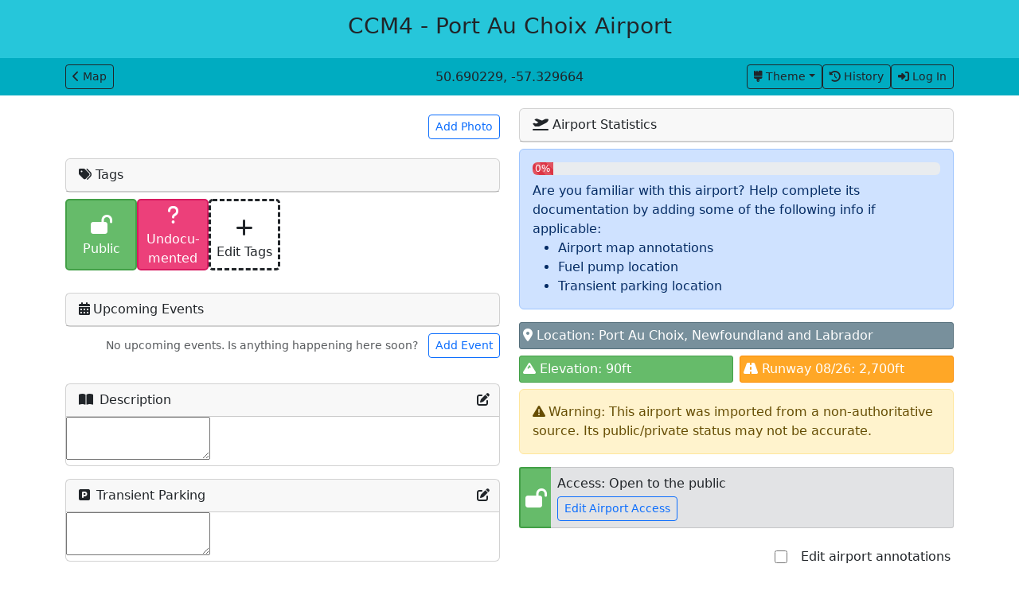

--- FILE ---
content_type: text/html; charset=utf-8
request_url: https://pirep.io/airports/CCM4
body_size: 58613
content:
<!DOCTYPE html>

<html>
  <head>
    <title>CCM4 - Port Au Choix Airport | Pirep</title>

<meta name="csrf-param" content="authenticity_token" />
<meta name="csrf-token" content="tFW5d9CS2pKFAndQekLhpz9u4yh0kTUjcLE-v7UBakl9-7Miwld78xj9IYeC6IpaxWIV_dyftuErTHqIkr6z_w" />
<meta name="csp-nonce" content="wKwAJGqpsRHudFzwco+TF73bAXtPwnW8x8lWD9P9lU0=" />
<link rel="icon" type="image/x-icon" href="https://cdn.pirep.io/assets/favicon-b5887edf7cc5716fe59d9b6a2b7519e0a20b44e603be88f336c5601ec6506b31.png">

<meta name="title" content="CCM4 - Port Au Choix Airport Airport">
<meta name="description" content="Port Au Choix Airport is a public airport located in Port Au Choix, Newfoundland and Labrador. Help us collect information on it at Pirep!">
<meta name="robots" content="index, follow">
<meta name="language" content="English">
<meta name="viewport" content="width=device-width, initial-scale=1, minimum-scale=1, maximum-scale=1">
<meta http-equiv="Content-Type" content="text/html; charset=utf-8">

  <meta property="og:description" content="Port Au Choix Airport is a public airport located in Port Au Choix, Newfoundland and Labrador. Help us collect information on it at Pirep!">
  <meta property="og:image" content="https://cdn.pirep.io/assets/logo_small-cbbd4057ba4367da4aa47e969f3b167e31e4b8040561037b3cbb6e6896ece655.png">
  <meta property="og:title" content="CCM4 - Port Au Choix Airport (Pirep)">
  <meta property="og:type" content="website">
  <meta property="og:url" content="https://pirep.io/airports/590845d4-a099-4dab-8b7e-bcb669fa8bf6">

<link rel="stylesheet" href="https://cdn.pirep.io/assets/application-9e1ee87f6a3150c04affda5d221eb39fefd786dfa03b6f35fd3b69ec5ad5bdad.css" media="all" />
<script nonce="wKwAJGqpsRHudFzwco+TF73bAXtPwnW8x8lWD9P9lU0=">
//<![CDATA[

  (function(window, document, dataLayerName, id) {
    window[dataLayerName] = window[dataLayerName] || [], window[dataLayerName].push({
      start: (new Date).getTime(),
      event: "stg.start"
    });

    var scripts = document.getElementsByTagName('script')[0];
    var tags = document.createElement('script');

    function stgCreateCookie(a, b, c) {
      var d = "";

      if(c) {
        var e = new Date;
        e.setTime(e.getTime() + 24 * c * 60 * 60 * 1e3), d = "; expires=" + e.toUTCString();
        f = "; SameSite=Strict"
      }

      document.cookie = a + "=" + b + d + f + "; path=/"
    }

    var isStgDebug = (window.location.href.match("stg_debug") || document.cookie.match("stg_debug")) && !window.location.href.match("stg_disable_debug");
    stgCreateCookie("stg_debug", isStgDebug ? 1 : "", isStgDebug ? 14 : -1);

    var qP = [];
    dataLayerName !== "dataLayer" && qP.push("data_layer_name=" + dataLayerName), isStgDebug && qP.push("stg_debug");

    var qPString = qP.length > 0 ? ("?" + qP.join("&")) : "";
    tags.async = !0, tags.src = "https://pirep.containers.piwik.pro/" + id + ".js" + qPString, scripts.parentNode.insertBefore(tags, scripts);

    ! function(a, n, i) {
        a[n] = a[n] || {};
        for (var c = 0; c < i.length; c++) ! function(i) {
          a[n][i] = a[n][i] || {}, a[n][i].api = a[n][i].api || function() {
          var a = [].slice.call(arguments, 0);
          "string" == typeof a[0] && window[dataLayerName].push({
            event: n + "." + i + ":" + a[0],
            parameters: [].slice.call(arguments, 1)
          })
        }
      }(i[c])
    }(window, "ppms", ["tm", "cm"]);
  })(window, document, 'dataLayer', 'cec3fd58-603c-49b8-a3d6-d1197d74660f');

//]]>
</script>

  <script src="https://cdn.pirep.io/assets/sentry.min-9e87cb1a3f7e161a388a0fdac63bd266ace13c4ea9ec68a00c8fbef0a041adf9.js"></script>

  <script nonce="wKwAJGqpsRHudFzwco+TF73bAXtPwnW8x8lWD9P9lU0=">
//<![CDATA[

    Sentry.init({
      dsn: 'https://68cb7cdded6a495181bf0dc6069e0fad@o4504099859202048.ingest.sentry.io/4504099895640064',

      // Filter out the annoying "fetch is aborted" errors Safari throws when moving around the map
      ignoreErrors: ['AbortError: Fetch is aborted'],
    });


//]]>
</script>

<script src="https://challenges.cloudflare.com/turnstile/v0/api.js" async defer></script>
<script type="importmap" data-turbo-track="reload" nonce="wKwAJGqpsRHudFzwco+TF73bAXtPwnW8x8lWD9P9lU0=">{
  "imports": {
    "application": "https://cdn.pirep.io/assets/application-41130f47f0f00ce479c991602b8abf6120bd91ad4bc3f0745b18f6e7cb4406bc.js",
    "@rails/ujs": "https://cdn.pirep.io/assets/@rails--ujs-1233ff7f31f07cfb0bbf038d72a5aebf75f3660ca175ed93bcea914d42c2ad62.js",
    "mapbox-gl": "https://cdn.pirep.io/assets/mapbox-gl-c3de72b7167ea17003b507269469c0d5110c67eae306fc992dc892346507d396.js",
    "easymde": "https://cdn.pirep.io/assets/easymde.min-d2100f7f4102d25b33c012e82fa94fd3ffbaf11b947b90c51a69537be48688e4.js",
    "airports/airports": "https://cdn.pirep.io/assets/airports/airports-fa96ca1e1dfcb257e10c5ed938b75f8f4b6fd6e7cf4b54b4298e5a35a45d1d6b.js",
    "airports/annotations": "https://cdn.pirep.io/assets/airports/annotations-074cb6c204fc70082cb53efb73a2ce60e3731b3d3e1f02a77c13dad51aee456d.js",
    "airports/events": "https://cdn.pirep.io/assets/airports/events-179c3cca575f073a254cc5eb72fc551686d23b2d43b658c3da83790d58284a2a.js",
    "airports/landing_rights": "https://cdn.pirep.io/assets/airports/landing_rights-e6848fdda85b456822a0f6b26b3e3d8bbf1dc4d62ec951b46a7a173d9ec856f7.js",
    "airports/search": "https://cdn.pirep.io/assets/airports/search-a403d7020dbd90e5a67f526314136a0c27fde0f48e458368b86b1ee4fdc2dc38.js",
    "manage/users_edit": "https://cdn.pirep.io/assets/manage/users_edit-836229bd07a3dcb3b4c94b7c67158c18f56e2d14f33f234a09ff5dc1555d9232.js",
    "map/action_buttons": "https://cdn.pirep.io/assets/map/action_buttons-88e7d65ba6fd53119ab286d3f1b44b48e075f407acd637fe66b646fb94d164b8.js",
    "map/drawer": "https://cdn.pirep.io/assets/map/drawer-baa86ea971e40a88c9615d91c63d29b06b1560eebda37f674a170a7b477b6d46.js",
    "map/drawer_about": "https://cdn.pirep.io/assets/map/drawer_about-23150782ce44943fe7bb57455f5f767ac6f5823d6eca03ad6bcd039b86ba426e.js",
    "map/drawer_login": "https://cdn.pirep.io/assets/map/drawer_login-bb37de1131a8876eee63e92bb4d0222fe5b0825b5d81c497732b3a31616ace9e.js",
    "map/drawer_new_airport": "https://cdn.pirep.io/assets/map/drawer_new_airport-21d8e2f5a8beee26b5fe66a75a058b06cdbdc9382ef6d2ad5008e566cbd8da6c.js",
    "map/drawer_origin": "https://cdn.pirep.io/assets/map/drawer_origin-cb5428451067264aae40d963130dcab57c4e03aa66a242cfb10327cd2b390861.js",
    "map/drawer_show_airport": "https://cdn.pirep.io/assets/map/drawer_show_airport-156dece3d9c71b61f2e352436f056f6c9970896cd7ce3fe51137729ac412b636.js",
    "map/filters": "https://cdn.pirep.io/assets/map/filters-706a5cb823499f0ec45610443c21bf4072227fc35e14f1f78e5836374632f4f6.js",
    "map/flashes": "https://cdn.pirep.io/assets/map/flashes-91b80ecab9f9649dd8ba1c4e4173412f1e0dcca681531fc656eb422fc4a05d34.js",
    "map/header": "https://cdn.pirep.io/assets/map/header-f5a86b78e3eb34d7e8c83be8c20937bcf44f6dfa3cb66a73a40cf2ab5b190027.js",
    "map/map": "https://cdn.pirep.io/assets/map/map-8fe24c5134ab0b0a62cd5529972c9c217df80896e62c28bca3e4228611ecef9e.js",
    "map/origin_info": "https://cdn.pirep.io/assets/map/origin_info-fb139456c113b9889bec2676e7783e6a3a9e3372434b43f6b992a5ab98a19389.js",
    "map/search": "https://cdn.pirep.io/assets/map/search-6f728560e50cc605da36cf97131b508741b15c121cdfed51a4841f5e89c260c6.js",
    "map/url_search_params": "https://cdn.pirep.io/assets/map/url_search_params-2a3f5a1aff827866a426406083026b8bc47c0de8444b652bc8c1b7979c6c6872.js",
    "map/utils": "https://cdn.pirep.io/assets/map/utils-c939dae7cd56ff17818f4a93930a3a962ea028baed5967af95dcb71159c17b53.js",
    "shared/annotation_factory": "https://cdn.pirep.io/assets/shared/annotation_factory-14bd4ce5a097ece562bb4cc2b6b0c497c6c65cd9ab21d40bf767f0c77fc02d63.js",
    "shared/collapsible": "https://cdn.pirep.io/assets/shared/collapsible-0ea6693e1e93e697f4f1697f53997383337a00bfa3d0b9cb6a6f340cf564956a.js",
    "shared/color_scheme": "https://cdn.pirep.io/assets/shared/color_scheme-fd2f236e2678d8b087cbf3b1292dd47d2ea2a63df24b60e45bea47ed702ef9fc.js",
    "shared/map_utils": "https://cdn.pirep.io/assets/shared/map_utils-676e1c7896831335b6477b0aaacc39519a162a7d3b787982d56658da8c6b8023.js",
    "shared/modal": "https://cdn.pirep.io/assets/shared/modal-31097e54b433d25f9ef20196a4dd3ceee2ee58c0ca1a7c1b20c30539bb8f41e1.js",
    "shared/origin_info": "https://cdn.pirep.io/assets/shared/origin_info-a8e3b3138126191c2b2451eb953819c2be1cf2a70733ce25dc2a875b9b326dab.js",
    "shared/photo_gallery": "https://cdn.pirep.io/assets/shared/photo_gallery-cfa985e34cd37c24cad930935f5de219616eab068b49b325fcd96806caf9a12d.js",
    "shared/textarea_editors": "https://cdn.pirep.io/assets/shared/textarea_editors-111351b34f5033423f4d573448fe6e0fdbae6654abde54d85100966278ca1fb3.js",
    "shared/utils": "https://cdn.pirep.io/assets/shared/utils-befa386cfee74effb3bf0f533b76b62b6df03400a00a7e946ba9ac6adfd42d1b.js",
    "shared/verification_modal": "https://cdn.pirep.io/assets/shared/verification_modal-946e3ee77409a4763ef4c1176d240a7cc6f83140bf502a44fe0b71fc2c3ca182.js"
  }
}</script>
<link rel="modulepreload" href="https://cdn.pirep.io/assets/application-41130f47f0f00ce479c991602b8abf6120bd91ad4bc3f0745b18f6e7cb4406bc.js" nonce="wKwAJGqpsRHudFzwco+TF73bAXtPwnW8x8lWD9P9lU0=">
<link rel="modulepreload" href="https://cdn.pirep.io/assets/@rails--ujs-1233ff7f31f07cfb0bbf038d72a5aebf75f3660ca175ed93bcea914d42c2ad62.js" nonce="wKwAJGqpsRHudFzwco+TF73bAXtPwnW8x8lWD9P9lU0=">
<link rel="modulepreload" href="https://cdn.pirep.io/assets/mapbox-gl-c3de72b7167ea17003b507269469c0d5110c67eae306fc992dc892346507d396.js" nonce="wKwAJGqpsRHudFzwco+TF73bAXtPwnW8x8lWD9P9lU0=">
<link rel="modulepreload" href="https://cdn.pirep.io/assets/easymde.min-d2100f7f4102d25b33c012e82fa94fd3ffbaf11b947b90c51a69537be48688e4.js" nonce="wKwAJGqpsRHudFzwco+TF73bAXtPwnW8x8lWD9P9lU0=">
<link rel="modulepreload" href="https://cdn.pirep.io/assets/airports/airports-fa96ca1e1dfcb257e10c5ed938b75f8f4b6fd6e7cf4b54b4298e5a35a45d1d6b.js" nonce="wKwAJGqpsRHudFzwco+TF73bAXtPwnW8x8lWD9P9lU0=">
<link rel="modulepreload" href="https://cdn.pirep.io/assets/airports/annotations-074cb6c204fc70082cb53efb73a2ce60e3731b3d3e1f02a77c13dad51aee456d.js" nonce="wKwAJGqpsRHudFzwco+TF73bAXtPwnW8x8lWD9P9lU0=">
<link rel="modulepreload" href="https://cdn.pirep.io/assets/airports/events-179c3cca575f073a254cc5eb72fc551686d23b2d43b658c3da83790d58284a2a.js" nonce="wKwAJGqpsRHudFzwco+TF73bAXtPwnW8x8lWD9P9lU0=">
<link rel="modulepreload" href="https://cdn.pirep.io/assets/airports/landing_rights-e6848fdda85b456822a0f6b26b3e3d8bbf1dc4d62ec951b46a7a173d9ec856f7.js" nonce="wKwAJGqpsRHudFzwco+TF73bAXtPwnW8x8lWD9P9lU0=">
<link rel="modulepreload" href="https://cdn.pirep.io/assets/airports/search-a403d7020dbd90e5a67f526314136a0c27fde0f48e458368b86b1ee4fdc2dc38.js" nonce="wKwAJGqpsRHudFzwco+TF73bAXtPwnW8x8lWD9P9lU0=">
<link rel="modulepreload" href="https://cdn.pirep.io/assets/manage/users_edit-836229bd07a3dcb3b4c94b7c67158c18f56e2d14f33f234a09ff5dc1555d9232.js" nonce="wKwAJGqpsRHudFzwco+TF73bAXtPwnW8x8lWD9P9lU0=">
<link rel="modulepreload" href="https://cdn.pirep.io/assets/map/action_buttons-88e7d65ba6fd53119ab286d3f1b44b48e075f407acd637fe66b646fb94d164b8.js" nonce="wKwAJGqpsRHudFzwco+TF73bAXtPwnW8x8lWD9P9lU0=">
<link rel="modulepreload" href="https://cdn.pirep.io/assets/map/drawer-baa86ea971e40a88c9615d91c63d29b06b1560eebda37f674a170a7b477b6d46.js" nonce="wKwAJGqpsRHudFzwco+TF73bAXtPwnW8x8lWD9P9lU0=">
<link rel="modulepreload" href="https://cdn.pirep.io/assets/map/drawer_about-23150782ce44943fe7bb57455f5f767ac6f5823d6eca03ad6bcd039b86ba426e.js" nonce="wKwAJGqpsRHudFzwco+TF73bAXtPwnW8x8lWD9P9lU0=">
<link rel="modulepreload" href="https://cdn.pirep.io/assets/map/drawer_login-bb37de1131a8876eee63e92bb4d0222fe5b0825b5d81c497732b3a31616ace9e.js" nonce="wKwAJGqpsRHudFzwco+TF73bAXtPwnW8x8lWD9P9lU0=">
<link rel="modulepreload" href="https://cdn.pirep.io/assets/map/drawer_new_airport-21d8e2f5a8beee26b5fe66a75a058b06cdbdc9382ef6d2ad5008e566cbd8da6c.js" nonce="wKwAJGqpsRHudFzwco+TF73bAXtPwnW8x8lWD9P9lU0=">
<link rel="modulepreload" href="https://cdn.pirep.io/assets/map/drawer_origin-cb5428451067264aae40d963130dcab57c4e03aa66a242cfb10327cd2b390861.js" nonce="wKwAJGqpsRHudFzwco+TF73bAXtPwnW8x8lWD9P9lU0=">
<link rel="modulepreload" href="https://cdn.pirep.io/assets/map/drawer_show_airport-156dece3d9c71b61f2e352436f056f6c9970896cd7ce3fe51137729ac412b636.js" nonce="wKwAJGqpsRHudFzwco+TF73bAXtPwnW8x8lWD9P9lU0=">
<link rel="modulepreload" href="https://cdn.pirep.io/assets/map/filters-706a5cb823499f0ec45610443c21bf4072227fc35e14f1f78e5836374632f4f6.js" nonce="wKwAJGqpsRHudFzwco+TF73bAXtPwnW8x8lWD9P9lU0=">
<link rel="modulepreload" href="https://cdn.pirep.io/assets/map/flashes-91b80ecab9f9649dd8ba1c4e4173412f1e0dcca681531fc656eb422fc4a05d34.js" nonce="wKwAJGqpsRHudFzwco+TF73bAXtPwnW8x8lWD9P9lU0=">
<link rel="modulepreload" href="https://cdn.pirep.io/assets/map/header-f5a86b78e3eb34d7e8c83be8c20937bcf44f6dfa3cb66a73a40cf2ab5b190027.js" nonce="wKwAJGqpsRHudFzwco+TF73bAXtPwnW8x8lWD9P9lU0=">
<link rel="modulepreload" href="https://cdn.pirep.io/assets/map/map-8fe24c5134ab0b0a62cd5529972c9c217df80896e62c28bca3e4228611ecef9e.js" nonce="wKwAJGqpsRHudFzwco+TF73bAXtPwnW8x8lWD9P9lU0=">
<link rel="modulepreload" href="https://cdn.pirep.io/assets/map/origin_info-fb139456c113b9889bec2676e7783e6a3a9e3372434b43f6b992a5ab98a19389.js" nonce="wKwAJGqpsRHudFzwco+TF73bAXtPwnW8x8lWD9P9lU0=">
<link rel="modulepreload" href="https://cdn.pirep.io/assets/map/search-6f728560e50cc605da36cf97131b508741b15c121cdfed51a4841f5e89c260c6.js" nonce="wKwAJGqpsRHudFzwco+TF73bAXtPwnW8x8lWD9P9lU0=">
<link rel="modulepreload" href="https://cdn.pirep.io/assets/map/url_search_params-2a3f5a1aff827866a426406083026b8bc47c0de8444b652bc8c1b7979c6c6872.js" nonce="wKwAJGqpsRHudFzwco+TF73bAXtPwnW8x8lWD9P9lU0=">
<link rel="modulepreload" href="https://cdn.pirep.io/assets/map/utils-c939dae7cd56ff17818f4a93930a3a962ea028baed5967af95dcb71159c17b53.js" nonce="wKwAJGqpsRHudFzwco+TF73bAXtPwnW8x8lWD9P9lU0=">
<link rel="modulepreload" href="https://cdn.pirep.io/assets/shared/annotation_factory-14bd4ce5a097ece562bb4cc2b6b0c497c6c65cd9ab21d40bf767f0c77fc02d63.js" nonce="wKwAJGqpsRHudFzwco+TF73bAXtPwnW8x8lWD9P9lU0=">
<link rel="modulepreload" href="https://cdn.pirep.io/assets/shared/collapsible-0ea6693e1e93e697f4f1697f53997383337a00bfa3d0b9cb6a6f340cf564956a.js" nonce="wKwAJGqpsRHudFzwco+TF73bAXtPwnW8x8lWD9P9lU0=">
<link rel="modulepreload" href="https://cdn.pirep.io/assets/shared/color_scheme-fd2f236e2678d8b087cbf3b1292dd47d2ea2a63df24b60e45bea47ed702ef9fc.js" nonce="wKwAJGqpsRHudFzwco+TF73bAXtPwnW8x8lWD9P9lU0=">
<link rel="modulepreload" href="https://cdn.pirep.io/assets/shared/map_utils-676e1c7896831335b6477b0aaacc39519a162a7d3b787982d56658da8c6b8023.js" nonce="wKwAJGqpsRHudFzwco+TF73bAXtPwnW8x8lWD9P9lU0=">
<link rel="modulepreload" href="https://cdn.pirep.io/assets/shared/modal-31097e54b433d25f9ef20196a4dd3ceee2ee58c0ca1a7c1b20c30539bb8f41e1.js" nonce="wKwAJGqpsRHudFzwco+TF73bAXtPwnW8x8lWD9P9lU0=">
<link rel="modulepreload" href="https://cdn.pirep.io/assets/shared/origin_info-a8e3b3138126191c2b2451eb953819c2be1cf2a70733ce25dc2a875b9b326dab.js" nonce="wKwAJGqpsRHudFzwco+TF73bAXtPwnW8x8lWD9P9lU0=">
<link rel="modulepreload" href="https://cdn.pirep.io/assets/shared/photo_gallery-cfa985e34cd37c24cad930935f5de219616eab068b49b325fcd96806caf9a12d.js" nonce="wKwAJGqpsRHudFzwco+TF73bAXtPwnW8x8lWD9P9lU0=">
<link rel="modulepreload" href="https://cdn.pirep.io/assets/shared/textarea_editors-111351b34f5033423f4d573448fe6e0fdbae6654abde54d85100966278ca1fb3.js" nonce="wKwAJGqpsRHudFzwco+TF73bAXtPwnW8x8lWD9P9lU0=">
<link rel="modulepreload" href="https://cdn.pirep.io/assets/shared/utils-befa386cfee74effb3bf0f533b76b62b6df03400a00a7e946ba9ac6adfd42d1b.js" nonce="wKwAJGqpsRHudFzwco+TF73bAXtPwnW8x8lWD9P9lU0=">
<link rel="modulepreload" href="https://cdn.pirep.io/assets/shared/verification_modal-946e3ee77409a4763ef4c1176d240a7cc6f83140bf502a44fe0b71fc2c3ca182.js" nonce="wKwAJGqpsRHudFzwco+TF73bAXtPwnW8x8lWD9P9lU0=">
<script type="module" nonce="wKwAJGqpsRHudFzwco+TF73bAXtPwnW8x8lWD9P9lU0=">import "application"</script>

<meta class="breakpoint">

  </head>

  <body>
    

<div class="container-fluid p-0 text-dark ">
  <div class="airport-header theme-cyan text-center p-3">
    <h3>CCM4 - Port Au Choix Airport</h3>
  </div>

  <div class="airport-subheader theme-cyan">
    <div class="container-lg d-flex justify-content-center justify-content-md-between align-items-center py-2">
      <div class="d-none d-md-block">
          <a class="map-back btn btn-sm btn-outline-dark" href="/?airport=CCM4#9/50.690229/-57.329664"><i class="fa-solid fa-chevron-left me-1"></i>Map</a>


      </div>

      <div class="mx-2">
          50.690229, -57.329664
      </div>

      <div class="d-none d-md-flex justify-content-end gap-1">
            <div class="cover-image-dropdown dropdown">
    <button class="dropdown-toggle btn btn-sm btn-outline-dark" type="button"><i class="fa-solid fa-brush me-1"></i>Theme</button>

    <ul class="dropdown-menu">

        <li tabindex="0" data-cover-image="default">
          <a href="#" class="dropdown-item active">
            Default<i class="fa-solid fa-check ms-1"></i>
          </a>
        </li>

        <li tabindex="0" data-cover-image="beach">
          <a href="#" class="dropdown-item ">
            Beach
          </a>
        </li>

        <li tabindex="0" data-cover-image="city">
          <a href="#" class="dropdown-item ">
            City
          </a>
        </li>

        <li tabindex="0" data-cover-image="desert">
          <a href="#" class="dropdown-item ">
            Desert
          </a>
        </li>

        <li tabindex="0" data-cover-image="forest">
          <a href="#" class="dropdown-item ">
            Forest
          </a>
        </li>

        <li tabindex="0" data-cover-image="mountains">
          <a href="#" class="dropdown-item ">
            Mountains
          </a>
        </li>

        <li tabindex="0" data-cover-image="town">
          <a href="#" class="dropdown-item ">
            Town
          </a>
        </li>
    </ul>

    <form action="/airports/590845d4-a099-4dab-8b7e-bcb669fa8bf6" accept-charset="UTF-8" data-remote="true" method="post"><input type="hidden" name="_method" value="patch" autocomplete="off" /><input type="hidden" name="authenticity_token" value="YsyStZMPMbob54z0qBrJ6LqxKFuocpqxfwE2WykEX-shJGdJBnSRRMPsCdayByDtWBDJXCCYE2s4PZmAid_2JA" autocomplete="off" />
      <input id="" autocomplete="off" type="hidden" value="default" name="airport[cover_image]" />
</form>  </div>

  <a class="btn btn-sm btn-outline-dark" href="/airports/590845d4-a099-4dab-8b7e-bcb669fa8bf6/history"><i class="fas fa-clock-rotate-left me-1"></i>History</a>

  <a class="btn btn-sm btn-outline-dark" href="/user/sign_in"><i class="fas fa-right-to-bracket me-1"></i>Log In</a>

      </div>
    </div>
  </div>
</div>

<div class="mb-md-3"></div>

  <div class="actions container-lg">
    <div class="row">
      <div class="col-12 d-md-none d-flex justify-content-center flex-wrap py-3 py-md-0 gap-2">
        <a class="map-back btn btn-sm btn-outline-dark" href="/?airport=CCM4#9/50.690229/-57.329664"><i class="fa-solid fa-chevron-left me-1"></i>Map</a>


          <div class="cover-image-dropdown dropdown">
    <button class="dropdown-toggle btn btn-sm btn-outline-dark" type="button"><i class="fa-solid fa-brush me-1"></i>Theme</button>

    <ul class="dropdown-menu">

        <li tabindex="0" data-cover-image="default">
          <a href="#" class="dropdown-item active">
            Default<i class="fa-solid fa-check ms-1"></i>
          </a>
        </li>

        <li tabindex="0" data-cover-image="beach">
          <a href="#" class="dropdown-item ">
            Beach
          </a>
        </li>

        <li tabindex="0" data-cover-image="city">
          <a href="#" class="dropdown-item ">
            City
          </a>
        </li>

        <li tabindex="0" data-cover-image="desert">
          <a href="#" class="dropdown-item ">
            Desert
          </a>
        </li>

        <li tabindex="0" data-cover-image="forest">
          <a href="#" class="dropdown-item ">
            Forest
          </a>
        </li>

        <li tabindex="0" data-cover-image="mountains">
          <a href="#" class="dropdown-item ">
            Mountains
          </a>
        </li>

        <li tabindex="0" data-cover-image="town">
          <a href="#" class="dropdown-item ">
            Town
          </a>
        </li>
    </ul>

    <form action="/airports/590845d4-a099-4dab-8b7e-bcb669fa8bf6" accept-charset="UTF-8" data-remote="true" method="post"><input type="hidden" name="_method" value="patch" autocomplete="off" /><input type="hidden" name="authenticity_token" value="hb6hDfDeniFcBTmoe4wc2eepLWWa82xWQJLgLSG-x8_GVlTxZaU-34QOvIphkfXcBQjMYhIZ5YwHrk_2gWVuAA" autocomplete="off" />
      <input id="" autocomplete="off" type="hidden" value="default" name="airport[cover_image]" />
</form>  </div>

  <a class="btn btn-sm btn-outline-dark" href="/airports/590845d4-a099-4dab-8b7e-bcb669fa8bf6/history"><i class="fas fa-clock-rotate-left me-1"></i>History</a>

  <a class="btn btn-sm btn-outline-dark" href="/user/sign_in"><i class="fas fa-right-to-bracket me-1"></i>Log In</a>

      </div>
    </div>
  </div>



<div class="container-lg">
  <div class="row">
    <div class="col-12">
      
      
    </div>
  </div>

  <div id="origin-info-notice" class="row d-none">
  <div class="col-12">
    <div class="alert alert-primary mb-3">
      <i class="far fa-question-circle me-1"></i>Pirep is a free, collaborative database of all public and private airports. All pilots are welcome to contribute their local knowledge to any airport, no registration required.
    </div>
  </div>
</div>


    <div class="row">
      <div class="col-12">
        


      </div>
    </div>

  <div class="row">
    <div id="airport-left-column" class="col-12 col-md-6">
      
<div class="carousel" data-uncached-photo-gallery-path="/airports/590845d4-a099-4dab-8b7e-bcb669fa8bf6/uncached_photo_gallery?border=true">
</div>

      <div class="text-end">
  <button type="button" class="btn btn-outline-primary btn-sm my-2" data-bs-toggle="collapse" data-bs-target="upload-photo-form">Add Photo</button>
</div>


<div id="upload-photo-form" class="collapsible mb-3">
  <div class="notch">
    <div></div>
  </div>

  <div class="content card">
      <form enctype="multipart/form-data" action="/airports/590845d4-a099-4dab-8b7e-bcb669fa8bf6" accept-charset="UTF-8" method="post"><input type="hidden" name="_method" value="patch" autocomplete="off" /><input type="hidden" name="authenticity_token" value="cVwzvplQBevVbIDxQtvLCRODaJgg_DdoN-MDo83QL44ytMZCDCulFQ1nBdNYxiIM8SKJn6gWvrJw36x4bQuGQQ" autocomplete="off" />
    <div class="input-group mb-3">
      <input name="airport[photos][]" type="hidden" value="" autocomplete="off" /><input multiple="multiple" class="form-control" type="file" name="airport[photos][]" id="airport_photos" />
      <input type="submit" name="commit" value="Upload Photo" class="btn btn-primary" data-disable-with="Upload Photo" />
    </div>

    <div class="alert alert-warning mt-3 mb-0 py-2">
      Uploaded photos will be licensed under a <a href="https://creativecommons.org/licenses/by-sa/4.0/" target="_blank">CC BY-SA 4.0</a> license. Please only upload photos you have the rights to use.
    </div>
</form>
  </div>
</div>


      <div id="tags" class="card mb-2">
  <div class="card-header">
    <i class="fas fa-tags"></i> Tags
  </div>
</div>

<div class="d-flex flex-wrap gap-1 mb-2 ">
    

<div class="tag-square card p-0 theme-green
  
  "
  
  data-tag-id="2804ce93-384b-47cb-909e-ff6b100e5fce"
  data-tag-name="public_"
  data-dismiss="">

  <div class="card-body h-100 p-0 d-flex flex-column justify-content-center align-items-center">

    <div class="icon">
      <i class="fas fa-lock-open"></i>
    </div>

    <div class="label text-center w-100">
      Public
    </div>
  </div>
</div>


    

<div class="tag-square card p-0 theme-pink
  
  "
  
  data-tag-id="17866baa-a3d1-44a1-a2b9-36bbb5093ce5"
  data-tag-name="empty"
  data-dismiss="">

  <div class="card-body h-100 p-0 d-flex flex-column justify-content-center align-items-center">

    <div class="icon">
      <i class="fas fa-question"></i>
    </div>

    <div class="label text-center w-100">
      Undocu&shy;mented
    </div>
  </div>
</div>



  <div class="tag-square add card p-0 me-1 mb-1" data-bs-toggle="collapse" data-bs-target="add-tag-form">
    <div class="card-body text-center">
      <div class="icon">
        <i class="fas fa-plus"></i>
      </div>

      <div class="label">
        Edit Tags
      </div>
    </div>
  </div>
</div>


<div id="add-tag-form" class="collapsible mb-3">
  <div class="notch">
    <div></div>
  </div>

  <div class="content card">
      <form action="/airports/590845d4-a099-4dab-8b7e-bcb669fa8bf6" accept-charset="UTF-8" method="post"><input type="hidden" name="_method" value="patch" autocomplete="off" /><input type="hidden" name="authenticity_token" value="6f3F4KTCwfXrFKBPTRRDKeR7exnjFlPrhO-RGkua3D6qFTAcMblhCzMfJW1XCaosBtqaHmv82jHD0z7B60F18Q" autocomplete="off" />
    <div class="d-flex flex-wrap gap-1">
      
        

<div class="tag-square card p-0 theme-deep-orange
  editing unselected
  "
  
  data-tag-id=""
  data-tag-name="food"
  data-dismiss="">

  <div class="card-body h-100 p-0 d-flex flex-column justify-content-center align-items-center">

    <div class="icon">
      <i class="fas fa-hamburger"></i>
    </div>

    <div class="label text-center w-100">
      Food
    </div>
  </div>
</div>


        <input value="false" autocomplete="off" type="hidden" name="airport[tags_attributes][0][selected]" id="airport_tags_attributes_0_selected" />
        <input value="food" autocomplete="off" type="hidden" name="airport[tags_attributes][0][name]" id="airport_tags_attributes_0_name" />

        

<div class="tag-square card p-0 theme-green
  editing unselected
  "
  
  data-tag-id=""
  data-tag-name="camping"
  data-dismiss="">

  <div class="card-body h-100 p-0 d-flex flex-column justify-content-center align-items-center">

    <div class="icon">
      <i class="fas fa-campground"></i>
    </div>

    <div class="label text-center w-100">
      Camping
    </div>
  </div>
</div>


        <input value="false" autocomplete="off" type="hidden" name="airport[tags_attributes][1][selected]" id="airport_tags_attributes_1_selected" />
        <input value="camping" autocomplete="off" type="hidden" name="airport[tags_attributes][1][name]" id="airport_tags_attributes_1_name" />

        

<div class="tag-square card p-0 theme-brown
  editing unselected
  "
  
  data-tag-id=""
  data-tag-name="lodging"
  data-dismiss="">

  <div class="card-body h-100 p-0 d-flex flex-column justify-content-center align-items-center">

    <div class="icon">
      <i class="fas fa-bed"></i>
    </div>

    <div class="label text-center w-100">
      Lodging
    </div>
  </div>
</div>


        <input value="false" autocomplete="off" type="hidden" name="airport[tags_attributes][2][selected]" id="airport_tags_attributes_2_selected" />
        <input value="lodging" autocomplete="off" type="hidden" name="airport[tags_attributes][2][name]" id="airport_tags_attributes_2_name" />

        

<div class="tag-square card p-0 theme-orange
  editing unselected
  "
  
  data-tag-id=""
  data-tag-name="car"
  data-dismiss="">

  <div class="card-body h-100 p-0 d-flex flex-column justify-content-center align-items-center">

    <div class="icon">
      <i class="fas fa-car"></i>
    </div>

    <div class="label text-center w-100">
      Car Rental
    </div>
  </div>
</div>


        <input value="false" autocomplete="off" type="hidden" name="airport[tags_attributes][3][selected]" id="airport_tags_attributes_3_selected" />
        <input value="car" autocomplete="off" type="hidden" name="airport[tags_attributes][3][name]" id="airport_tags_attributes_3_name" />

        

<div class="tag-square card p-0 theme-green
  editing unselected
  "
  
  data-tag-id=""
  data-tag-name="bicycles"
  data-dismiss="">

  <div class="card-body h-100 p-0 d-flex flex-column justify-content-center align-items-center">

    <div class="icon">
      <i class="fas fa-person-biking"></i>
    </div>

    <div class="label text-center w-100">
      Bicycles
    </div>
  </div>
</div>


        <input value="false" autocomplete="off" type="hidden" name="airport[tags_attributes][4][selected]" id="airport_tags_attributes_4_selected" />
        <input value="bicycles" autocomplete="off" type="hidden" name="airport[tags_attributes][4][name]" id="airport_tags_attributes_4_name" />

        

<div class="tag-square card p-0 theme-blue
  editing unselected
  "
  
  data-tag-id=""
  data-tag-name="swimming"
  data-dismiss="">

  <div class="card-body h-100 p-0 d-flex flex-column justify-content-center align-items-center">

    <div class="icon">
      <i class="fas fa-umbrella-beach"></i>
    </div>

    <div class="label text-center w-100">
      Swimming
    </div>
  </div>
</div>


        <input value="false" autocomplete="off" type="hidden" name="airport[tags_attributes][5][selected]" id="airport_tags_attributes_5_selected" />
        <input value="swimming" autocomplete="off" type="hidden" name="airport[tags_attributes][5][name]" id="airport_tags_attributes_5_name" />

        

<div class="tag-square card p-0 theme-light-green
  editing unselected
  "
  
  data-tag-id=""
  data-tag-name="golfing"
  data-dismiss="">

  <div class="card-body h-100 p-0 d-flex flex-column justify-content-center align-items-center">

    <div class="icon">
      <i class="fas fa-golf-ball"></i>
    </div>

    <div class="label text-center w-100">
      Golfing
    </div>
  </div>
</div>


        <input value="false" autocomplete="off" type="hidden" name="airport[tags_attributes][6][selected]" id="airport_tags_attributes_6_selected" />
        <input value="golfing" autocomplete="off" type="hidden" name="airport[tags_attributes][6][name]" id="airport_tags_attributes_6_name" />

        

<div class="tag-square card p-0 theme-cyan
  editing unselected
  "
  
  data-tag-id=""
  data-tag-name="fishing"
  data-dismiss="">

  <div class="card-body h-100 p-0 d-flex flex-column justify-content-center align-items-center">

    <div class="icon">
      <i class="fas fa-fish"></i>
    </div>

    <div class="label text-center w-100">
      Fishing
    </div>
  </div>
</div>


        <input value="false" autocomplete="off" type="hidden" name="airport[tags_attributes][7][selected]" id="airport_tags_attributes_7_selected" />
        <input value="fishing" autocomplete="off" type="hidden" name="airport[tags_attributes][7][name]" id="airport_tags_attributes_7_name" />

        

<div class="tag-square card p-0 theme-orange
  editing unselected
  "
  
  data-tag-id=""
  data-tag-name="hot_springs"
  data-dismiss="">

  <div class="card-body h-100 p-0 d-flex flex-column justify-content-center align-items-center">

    <div class="icon">
      <i class="fas fa-hot-tub"></i>
    </div>

    <div class="label text-center w-100">
      Hot Springs
    </div>
  </div>
</div>


        <input value="false" autocomplete="off" type="hidden" name="airport[tags_attributes][8][selected]" id="airport_tags_attributes_8_selected" />
        <input value="hot_springs" autocomplete="off" type="hidden" name="airport[tags_attributes][8][name]" id="airport_tags_attributes_8_name" />

        

<div class="tag-square card p-0 theme-indigo
  editing unselected
  "
  
  data-tag-id=""
  data-tag-name="museum"
  data-dismiss="">

  <div class="card-body h-100 p-0 d-flex flex-column justify-content-center align-items-center">

    <div class="icon">
      <i class="fas fa-landmark"></i>
    </div>

    <div class="label text-center w-100">
      Museum
    </div>
  </div>
</div>


        <input value="false" autocomplete="off" type="hidden" name="airport[tags_attributes][9][selected]" id="airport_tags_attributes_9_selected" />
        <input value="museum" autocomplete="off" type="hidden" name="airport[tags_attributes][9][name]" id="airport_tags_attributes_9_name" />

        

<div class="tag-square card p-0 theme-deep-orange
  editing unselected
  "
  
  data-tag-id=""
  data-tag-name="flying_clubs"
  data-dismiss="">

  <div class="card-body h-100 p-0 d-flex flex-column justify-content-center align-items-center">

    <div class="icon">
      <i class="fas fa-people-group"></i>
    </div>

    <div class="label text-center w-100">
      Flying Clubs
    </div>
  </div>
</div>


        <input value="false" autocomplete="off" type="hidden" name="airport[tags_attributes][10][selected]" id="airport_tags_attributes_10_selected" />
        <input value="flying_clubs" autocomplete="off" type="hidden" name="airport[tags_attributes][10][name]" id="airport_tags_attributes_10_name" />

        

<div class="tag-square card p-0 theme-orange
  editing unselected
  "
  
  data-tag-id=""
  data-tag-name="airpark"
  data-dismiss="">

  <div class="card-body h-100 p-0 d-flex flex-column justify-content-center align-items-center">

    <div class="icon">
      <i class="fas fa-home"></i>
    </div>

    <div class="label text-center w-100">
      Airpark
    </div>
  </div>
</div>


        <input value="false" autocomplete="off" type="hidden" name="airport[tags_attributes][11][selected]" id="airport_tags_attributes_11_selected" />
        <input value="airpark" autocomplete="off" type="hidden" name="airport[tags_attributes][11][name]" id="airport_tags_attributes_11_name" />
    </div>

    <div class="text-center mt-1">
      <input type="submit" name="commit" value="Add Tags" class="btn btn-primary px-3" data-disable-with="Add Tags" />
    </div>
</form>
  </div>
</div>


      <div id="events" class="card mb-2">
  <a href="#events"></a>

  <div class="card-header">
    <i class="fas fa-calendar-days me-1"></i>Upcoming Events
  </div>

  <ul class="list-group list-group-flush">
  </ul>
</div>

<div class="text-end mb-3">
    <small class="text-body-secondary me-2">No upcoming events. Is anything happening here soon?</small>

  <button type="button" class="btn btn-outline-primary btn-sm" data-bs-toggle="collapse" data-bs-target="add-event-form">Add Event</a>
</div>


<div id="add-event-form" class="collapsible mb-3">
  <div class="notch">
    <div></div>
  </div>

  <div class="content card">
      <form id="event-form" action="/events" accept-charset="UTF-8" method="post"><input type="hidden" name="authenticity_token" value="8Pw1ERaKhbhgf3uPysDyjRZl83IzroSpeL-lfsDfD98LLIwIUUgCUAR8cSLWCD0dmPr6LmKQWUqs7tYAd-W7qw" autocomplete="off" />
  

  <div class="mb-2">
    <label class="form-label mb-0" for="event_name">Name</label><span class="form-text-required ms-1">*</span>
    <input class="form-control" type="text" name="event[name]" id="event_name" />
  </div>

  <div class="row mb-2">
    <div class="col-12 col-sm-6 col-md-12 col-lg-6">
      <label class="form-label mb-0" for="event_start_date">Start date</label><span class="form-text-required ms-1">*</span>
      <input class="form-control" type="datetime-local" name="event[start_date]" id="event_start_date" />
    </div>

    <div class="col-12 col-sm-6 col-md-12 col-lg-6">
      <label class="form-label mb-0" for="event_end_date">End date</label><span class="form-text-required ms-1">*</span>
      <input class="form-control" type="datetime-local" name="event[end_date]" id="event_end_date" />
    </div>
  </div>

  <div class="mb-2">
    <label class="form-label mb-0" for="event_location">Location</label>
    <input class="form-control" type="text" name="event[location]" id="event_location" />
    <p class="form-text">Where exactly on/near the airport is this event taking place?</p>
  </div>

  <div class="mb-2">
    <label class="form-label mb-0" for="event_url">URL</label>
    <input class="form-control" type="text" name="event[url]" id="event_url" />
    <p class="form-text">Is there a webpage with more information for this event?</p>
  </div>

  <div class="mb-2">
    <label class="form-label mb-0" for="event_host">Host / Point of Contact</label>
    <input class="form-control" type="text" name="event[host]" id="event_host" />
    <p class="form-text">Who should be contacted for more information?</p>
  </div>

  <div class="mb-2">
    <label class="form-label mb-0" for="event_description">Description</label>
    <textarea class="form-control" name="event[description]" id="event_description">
</textarea>
    <p class="form-text">What is this event all about?</p>
  </div>

  <div class="form-check form-switch mt-3 mb-4">
    <input type="checkbox" id="new-event-recurring-toggle" class="form-check-input" name="new-event-recurring-toggle" role="switch" >
    <label class="form-check-label" for="new-event-recurring-toggle">Recurring event?</label>
  </div>

  <div id="new-event-recurring" class="d-none mb-4">
    <div class="mb-1">Repeat every</div>

    <div class="row">
      <div class="col-3 col-md-2">
        <input value="1" min="1" max="100" class="form-control" type="number" name="event[recurring_interval]" id="event_recurring_interval" />
      </div>

      <div class="col-4">
        <select class="form-select" name="event[recurring_cadence]" id="event_recurring_cadence"><option value="daily">Day</option>
<option value="weekly">Week</option>
<option selected="selected" value="monthly">Month</option>
<option value="yearly">Year</option></select>
      </div>

      <div class="col-6">
        <select class="form-select" name="event[recurring_week_of_month]" id="event_recurring_week_of_month"><option value="" label=" "></option>
</select>
      </div>
    </div>
  </div>

  <div>
    <input value="590845d4-a099-4dab-8b7e-bcb669fa8bf6" autocomplete="off" type="hidden" name="event[airport_id]" id="event_airport_id" />
    <input type="submit" name="commit" value="Add Event" class="btn btn-primary" data-disable-with="Add Event" />
  </div>
</form>

  </div>
</div>



        
<div id="description" class="card">
  <a href="#description"></a>

  <div class="card-header pe-2">
    <div class="d-flex justify-content-between align-items-center">
      <span class="flex-shrink-0 me-3"><i class="fas fa-book-open me-2"></i>Description</span>

        <span class="status-indicator hide flex-grow-1 text-end me-3"></span>
        <span><i class="fas fa-edit editor-edit-icon px-1"></i></span>
    </div>
  </div>

  <div>
    <textarea name="description-textarea" id="description-textarea" data-editor="true" data-height="300px">
</textarea>

    <form action="/airports/590845d4-a099-4dab-8b7e-bcb669fa8bf6" accept-charset="UTF-8" data-remote="true" method="post"><input type="hidden" name="_method" value="patch" autocomplete="off" /><input type="hidden" name="authenticity_token" value="Z4qioaFck78WJ6V6Ijw4euiItyF-WV0DP0ADhJxTPkUkYlddNCczQc4sIFg4IdF_CilWJvaz1Nl4fKxfPIiXig" autocomplete="off" />
      <input value="2025-12-19T22:49:52Z" data-rendered-at="true" autocomplete="off" type="hidden" name="airport[rendered_at]" id="airport_rendered_at" />
      <input data-column-field="true" autocomplete="off" type="hidden" name="airport[description]" id="airport_description" />
</form>  </div>
</div>

<div class="text-end mb-3">
</div>

        
<div id="transient-parking" class="card">
  <a href="#transient-parking"></a>

  <div class="card-header pe-2">
    <div class="d-flex justify-content-between align-items-center">
      <span class="flex-shrink-0 me-3"><i class="fas fa-parking me-2"></i>Transient Parking</span>

        <span class="status-indicator hide flex-grow-1 text-end me-3"></span>
        <span><i class="fas fa-edit editor-edit-icon px-1"></i></span>
    </div>
  </div>

  <div>
    <textarea name="transient-parking-textarea" id="transient-parking-textarea" data-editor="true" data-height="75px">
</textarea>

    <form action="/airports/590845d4-a099-4dab-8b7e-bcb669fa8bf6" accept-charset="UTF-8" data-remote="true" method="post"><input type="hidden" name="_method" value="patch" autocomplete="off" /><input type="hidden" name="authenticity_token" value="hLEcC6v0-h9by6rcxWNMXVuFy_f-WUIXtB-Yod-Fb4zHWen3Po9a4YPAL_7ffqVYuSQq8Hazy83zIzd6f17GQw" autocomplete="off" />
      <input value="2025-12-19T22:49:52Z" data-rendered-at="true" autocomplete="off" type="hidden" name="airport[rendered_at]" id="airport_rendered_at" />
      <input data-column-field="true" autocomplete="off" type="hidden" name="airport[transient_parking]" id="airport_transient_parking" />
</form>  </div>
</div>

<div class="text-end mb-3">
</div>

        
<div id="fuel-location" class="card">
  <a href="#fuel-location"></a>

  <div class="card-header pe-2">
    <div class="d-flex justify-content-between align-items-center">
      <span class="flex-shrink-0 me-3"><i class="fas fa-gas-pump me-2"></i>Fuel Location</span>

        <span class="status-indicator hide flex-grow-1 text-end me-3"></span>
        <span><i class="fas fa-edit editor-edit-icon px-1"></i></span>
    </div>
  </div>

  <div>
    <textarea name="fuel-location-textarea" id="fuel-location-textarea" data-editor="true" data-height="75px">
</textarea>

    <form action="/airports/590845d4-a099-4dab-8b7e-bcb669fa8bf6" accept-charset="UTF-8" data-remote="true" method="post"><input type="hidden" name="_method" value="patch" autocomplete="off" /><input type="hidden" name="authenticity_token" value="0Byr9t-UWbRfFubhFbVmKl_nbmi2mIdfVepS9TD5iiqT9F4KSu_5SocdY8MPqI8vvUaPbz5yDoUS1v0ukCIj5Q" autocomplete="off" />
      <input value="2025-12-19T22:49:52Z" data-rendered-at="true" autocomplete="off" type="hidden" name="airport[rendered_at]" id="airport_rendered_at" />
      <input data-column-field="true" autocomplete="off" type="hidden" name="airport[fuel_location]" id="airport_fuel_location" />
</form>  </div>
</div>

<div class="text-end mb-3">
</div>

        
<div id="landing-fees" class="card">
  <a href="#landing-fees"></a>

  <div class="card-header pe-2">
    <div class="d-flex justify-content-between align-items-center">
      <span class="flex-shrink-0 me-3"><i class="fas fa-dollar-sign me-2"></i>Landing &amp; Tie-down Fees</span>

        <span class="status-indicator hide flex-grow-1 text-end me-3"></span>
        <span><i class="fas fa-edit editor-edit-icon px-1"></i></span>
    </div>
  </div>

  <div>
    <textarea name="landing-fees-textarea" id="landing-fees-textarea" data-editor="true" data-height="75px">
</textarea>

    <form action="/airports/590845d4-a099-4dab-8b7e-bcb669fa8bf6" accept-charset="UTF-8" data-remote="true" method="post"><input type="hidden" name="_method" value="patch" autocomplete="off" /><input type="hidden" name="authenticity_token" value="hNrcl1GnvLObltfC5NMkT5pS-OYZrFjD0ikKCEjiPxPHMilrxNwcTUOdUuD-zs1KePMZ4ZFG0RmVFaXT6DmW3A" autocomplete="off" />
      <input value="2025-12-19T22:49:52Z" data-rendered-at="true" autocomplete="off" type="hidden" name="airport[rendered_at]" id="airport_rendered_at" />
      <input data-column-field="true" autocomplete="off" type="hidden" name="airport[landing_fees]" id="airport_landing_fees" />
</form>  </div>
</div>

<div class="text-end mb-3">
</div>

        
<div id="crew-car" class="card">
  <a href="#crew-car"></a>

  <div class="card-header pe-2">
    <div class="d-flex justify-content-between align-items-center">
      <span class="flex-shrink-0 me-3"><i class="fas fa-car me-2"></i>Crew Car Availability</span>

        <span class="status-indicator hide flex-grow-1 text-end me-3"></span>
        <span><i class="fas fa-edit editor-edit-icon px-1"></i></span>
    </div>
  </div>

  <div>
    <textarea name="crew-car-textarea" id="crew-car-textarea" data-editor="true" data-height="75px">
</textarea>

    <form action="/airports/590845d4-a099-4dab-8b7e-bcb669fa8bf6" accept-charset="UTF-8" data-remote="true" method="post"><input type="hidden" name="_method" value="patch" autocomplete="off" /><input type="hidden" name="authenticity_token" value="S-31PfWZxVjR7KgWMPS8DPBJxW8EX74HuCPi130RbQAIBQDBYOJlpgnnLTQq6VUJEugkaIy1N93_H00M3crEzw" autocomplete="off" />
      <input value="2025-12-19T22:49:52Z" data-rendered-at="true" autocomplete="off" type="hidden" name="airport[rendered_at]" id="airport_rendered_at" />
      <input data-column-field="true" autocomplete="off" type="hidden" name="airport[crew_car]" id="airport_crew_car" />
</form>  </div>
</div>

<div class="text-end mb-3">
</div>

        
<div id="flying-clubs" class="card">
  <a href="#flying-clubs"></a>

  <div class="card-header pe-2">
    <div class="d-flex justify-content-between align-items-center">
      <span class="flex-shrink-0 me-3"><i class="fas fa-people-group me-2"></i>Flying Clubs</span>

        <span class="status-indicator hide flex-grow-1 text-end me-3"></span>
        <span><i class="fas fa-edit editor-edit-icon px-1"></i></span>
    </div>
  </div>

  <div>
    <textarea name="flying-clubs-textarea" id="flying-clubs-textarea" data-editor="true" data-height="75px">
</textarea>

    <form action="/airports/590845d4-a099-4dab-8b7e-bcb669fa8bf6" accept-charset="UTF-8" data-remote="true" method="post"><input type="hidden" name="_method" value="patch" autocomplete="off" /><input type="hidden" name="authenticity_token" value="xSB8KJZJs79-QG1XH918zhPxlg8PsNRkZFFnHMnqWomGyInUAzITQaZL6HUFwJXL8VB3CIdaXb4jbcjHaTHzRg" autocomplete="off" />
      <input value="2025-12-19T22:49:52Z" data-rendered-at="true" autocomplete="off" type="hidden" name="airport[rendered_at]" id="airport_rendered_at" />
      <input data-column-field="true" autocomplete="off" type="hidden" name="airport[flying_clubs]" id="airport_flying_clubs" />
</form>  </div>
</div>

<div class="text-end mb-3">
</div>

        
<div id="wifi" class="card">
  <a href="#wifi"></a>

  <div class="card-header pe-2">
    <div class="d-flex justify-content-between align-items-center">
      <span class="flex-shrink-0 me-3"><i class="fas fa-wifi me-2"></i>WiFi Access</span>

        <span class="status-indicator hide flex-grow-1 text-end me-3"></span>
        <span><i class="fas fa-edit editor-edit-icon px-1"></i></span>
    </div>
  </div>

  <div>
    <textarea name="wifi-textarea" id="wifi-textarea" data-editor="true" data-height="75px">
</textarea>

    <form action="/airports/590845d4-a099-4dab-8b7e-bcb669fa8bf6" accept-charset="UTF-8" data-remote="true" method="post"><input type="hidden" name="_method" value="patch" autocomplete="off" /><input type="hidden" name="authenticity_token" value="5KZQUtA9Axn6lVaG2cRrd97YyT_i_biXoYRivmRtSEunTqWuRUaj5yKe06TD2YJyPHkoOGoXMU3muM1lxLbhhA" autocomplete="off" />
      <input value="2025-12-19T22:49:52Z" data-rendered-at="true" autocomplete="off" type="hidden" name="airport[rendered_at]" id="airport_rendered_at" />
      <input data-column-field="true" autocomplete="off" type="hidden" name="airport[wifi]" id="airport_wifi" />
</form>  </div>
</div>

<div class="text-end mb-3">
</div>

    </div>

    <div id="airport-right-column" class="col-12 col-md-6">
      <div id="airport-statistics">
  <div class="card mb-2">
    <div class="card-header">
      <i class="fas fa-plane-departure"></i> Airport Statistics
    </div>
  </div>

    
  <div class="alert alert-primary">
    <div class="progress mb-2">
        <div class="progress-bar progress-bar-striped progress-5 bg-danger">0%</div>
    </div>

    Are you familiar with this airport? Help complete its documentation by adding some of the following info if applicable:

    <ul class="mb-0">
        <li>Airport map annotations</li>
        <li>Fuel pump location</li>
        <li>Transient parking location</li>
    </ul>
  </div>


  
<div class="row g-2 mb-2">
    <div class="col-12">
      <div class="statistics-box theme-blue-grey p-1">
  <i class="fas fa-location-dot"></i> Location:

    Port Au Choix, Newfoundland and Labrador
</div>

    </div>

  <div class="col-6">
    <div class="statistics-box theme-green p-1">
  <i class="fas fa-mountain"></i> Elevation:

    90ft
</div>

  </div>





    <div class="col-6">
      <div class="statistics-box theme-orange p-1">
  <i class="fas fa-road"></i> Runway 08/26:

    2,700ft
</div>

    </div>

</div>

  
  <div class="alert alert-warning mb-3">
    <i class="fa-solid fa-triangle-exclamation me-1"></i>Warning: This airport was imported from a non-authoritative source. Its public/private status may not be accurate.
  </div>

<div class="landing-rights d-flex ">
  <div class="icon text-center d-flex justify-content-center align-items-center theme-green">
    <i class="fas fa-lock-open"></i>
  </div>

  <div class="label bg-secondary-subtle flex-fill p-2">
    <div>
      Access: Open to the public
    </div>

      <div class="small my-1">
      </div>

        <div>
          <button type="button" class="btn btn-outline-primary btn-sm" data-bs-toggle="collapse" data-bs-target="landing-rights-form">Edit Airport Access</button>
        </div>
  </div>
</div>


  <div id="landing-rights-form" class="collapsible mt-2 mb-3">
  <div class="notch">
    <div></div>
  </div>

  <div class="content card">
        <form action="/airports/590845d4-a099-4dab-8b7e-bcb669fa8bf6" accept-charset="UTF-8" method="post"><input type="hidden" name="_method" value="patch" autocomplete="off" /><input type="hidden" name="authenticity_token" value="bX60qAe_JDH-9pXVVD8uDxo-rjgToJLRBLCCyfQ35qkulkFUksSEzyb9EPdOIscK-J9PP5tKGwtDjC0SVOxPZg" autocomplete="off" />
  <div class="d-flex justify-content-between mb-2 landing-rights-form">
    <input class="btn-check" type="radio" value="public_" checked="checked" name="airport[landing_rights]" id="airport_landing_rights_public_" />

    <label class="btn btn-outline-success ms-2" for="airport_landing_rights_public_">
      <i class="fas fa-lock-open"></i><br>
      <small>Open to the public</small>
</label>    <input class="btn-check" type="radio" value="restricted" name="airport[landing_rights]" id="airport_landing_rights_restricted" />

    <label class="btn btn-outline-warning " for="airport_landing_rights_restricted">
      <i class="fas fa-key"></i><br>
      <small>Allowed with restrictions/permission</small>
</label>    <input class="btn-check" type="radio" value="private_" name="airport[landing_rights]" id="airport_landing_rights_private_" />

    <label class="btn btn-outline-danger " for="airport_landing_rights_private_">
      <i class="fas fa-lock"></i><br>
      <small>Private to everyone</small>
</label></div>

  <label data-landing-rights-type="restricted" class="d-none" for="airport_landing_requirements">Requirements/contact info for landing:</label>

<textarea class="form-control " name="airport[landing_requirements]" id="airport_landing_requirements">
</textarea>


  <div class="text-center mt-2">
    <input type="submit" name="commit" value="Update Airport Access" class="btn btn-primary" data-disable-with="Update Airport Access" />
  </div>
</form>

  </div>
</div>


</div>

      

      
      
  <div class="d-flex justify-content-between px-1">
    <div class="airport-annotations-saved status-indicator hide"></div>

    <div class="form-check form-switch flex-fill text-end">
      <input id="annotations-editing" class="form-check-input float-none me-1" type="checkbox" role="switch">
      <label class="form-check-label" for="annotations-editing">Edit airport annotations</label>
    </div>
  </div>

<div id="airport-map-wrapper" class="mb-3">
    <div id="annotations-help" class="d-none text-white text-center">Click/tap to add an annotation marker to the map</div>

  <div id="airport-map"
    data-bounding-box="[[-57.3342777,50.6877004],[-57.32548,50.6925126]]"
    data-center-latitude="50.690229"
    data-center-longitude="-57.329664"
    data-is-test="false"
    data-mapbox-api-key="pk.eyJ1Ijoic2hhbmV0IiwiYSI6ImNpbXZnbnBhMjAydDl3a2x1ejNoNWoydHMifQ.WIi_Jv4TO3hOzj-E120rYg"
    data-annotations="[]"
    data-zoom-level="16"
    data-snapshot-layout="false"></div>
</div>

  <form action="/airports/590845d4-a099-4dab-8b7e-bcb669fa8bf6" accept-charset="UTF-8" data-remote="true" method="post"><input type="hidden" name="_method" value="patch" autocomplete="off" /><input type="hidden" name="authenticity_token" value="f5v2LcXGU5lL4lfQVzvGgc14ZlbI-89JQGvjIj4t8n08cwPRUL3zZ5Pp0vJNJi-EL9mHUUARRpMHV0z5nvZbsg" autocomplete="off" />
    <input autocomplete="off" type="hidden" name="airport[annotations]" id="airport_annotations" />
</form>
      
      
<div id="webcams" class="card mb-2">
  <a href="#webcams"></a>

  <div class="card-header">
    <i class="fas fa-camera"></i> Airport Webcams
  </div>

  
<ul class="list-group list-group-flush">
</ul>

</div>


  <div class="text-end mb-2">
      <small class="text-body-secondary me-2">No webcams added yet.</small>

    <button type="button" class="btn btn-outline-primary btn-sm mb-2" data-bs-toggle="collapse" data-bs-target="add-webcam-form">Add Webcam</a>

  </div>

  
<div id="add-webcam-form" class="collapsible mb-2">
  <div class="notch">
    <div></div>
  </div>

  <div class="content card">
      <form action="/webcams" accept-charset="UTF-8" method="post"><input type="hidden" name="authenticity_token" value="mKwl-o63DZrYO5Uf_EHvMKf-DgaU7fEanxBVdquSqfR5gM8UZwoCLW1q44aW5mbsCno56gfzFJ3AwswjOkvg5A" autocomplete="off" />
    <div class="alert alert-warning py-2">
      Direct links to live image URLs will be displayed inline on this page. URLs to separate webpages will be linked to.
    </div>

    <div class="input-group mb-3">
      <span class="input-group-text">URL:</span>
      <input class="form-control" type="text" name="webcam[url]" id="webcam_url" />

      <input value="590845d4-a099-4dab-8b7e-bcb669fa8bf6" autocomplete="off" type="hidden" name="webcam[airport_id]" id="webcam_airport_id" />
      <input type="submit" name="commit" value="Add Webcam" class="btn btn-primary" data-disable-with="Add Webcam" />
    </div>
</form>
  </div>
</div>




  <div id="show-all-webcams" class="collapsible mb-2">
  <div class="notch">
    <div></div>
  </div>

  <div class="content card">
      <form action="/webcams" accept-charset="UTF-8" method="post"><input type="hidden" name="authenticity_token" value="mKwl-o63DZrYO5Uf_EHvMKf-DgaU7fEanxBVdquSqfR5gM8UZwoCLW1q44aW5mbsCno56gfzFJ3AwswjOkvg5A" autocomplete="off" />
    <div class="alert alert-warning py-2">
      Direct links to live image URLs will be displayed inline on this page. URLs to separate webpages will be linked to.
    </div>

    <div class="input-group mb-3">
      <span class="input-group-text">URL:</span>
      <input class="form-control" type="text" name="webcam[url]" id="webcam_url" />

      <input value="590845d4-a099-4dab-8b7e-bcb669fa8bf6" autocomplete="off" type="hidden" name="webcam[airport_id]" id="webcam_airport_id" />
      <input type="submit" name="commit" value="Add Webcam" class="btn btn-primary" data-disable-with="Add Webcam" />
    </div>
</form>
  </div>
</div>


      

    </div>
  </div>

  <div class="row">
    <div class="col-12">
      
<div id="comments" class="card my-3">
  <div class="card-header">
    <i class="fas fa-comments"></i> Comments
  </div>

  <ul class="list-group list-group-flush">
  </ul>

    <form action="/comments" accept-charset="UTF-8" method="post"><input type="hidden" name="authenticity_token" value="IHKvq3AWNoKOxOBr4W1bJd0Ft39aLgVGzgDiWgdrpBnta_Roe-7Joj29pMW0TzR12prvVudBfmKu0-OFNov1dg" autocomplete="off" />
      <div class="form-group p-3">
        <i class="fas fa-comment"></i> Leave a comment <span class="text-body-secondary">&mdash; <em>What was your experience like at this airport?</em></span>

        <textarea class="form-control comment-textarea my-3" name="comment[body]" id="comment_body">
</textarea>
        <input value="590845d4-a099-4dab-8b7e-bcb669fa8bf6" autocomplete="off" type="hidden" name="comment[airport_id]" id="comment_airport_id" />
        <input type="submit" name="commit" value="Add Comment" class="btn btn-primary" data-disable-with="Add Comment" />
      </div>
</form></div>

    </div>
  </div>
</div>

  <div id="verification-modal" class="modal fade" tabindex="-1" data-verification-required="true">
    <div class="modal-dialog modal-dialog-centered">
      <div class="modal-content">
        <form data-skip-verification="true" action="/user/verify" accept-charset="UTF-8" data-remote="true" method="post"><input type="hidden" name="_method" value="patch" autocomplete="off" /><input type="hidden" name="authenticity_token" value="PiVxU1ZR9CBrmNz3LRFsT6-tgPeu05Y9VQXUk8PWux1AdwSP92P1MW9KeY-hnWyIq32XXyhvW_qaVi8gaI4j3w" autocomplete="off" />
          <div class="modal-header">
            <h5 class="modal-title"><i class="fa-solid fa-pen-to-square me-1"></i>Enable Editing</h5>
            <button type="button" class="btn-close" data-bs-dismiss="modal"></button>
          </div>

          <div class="modal-body">
            <p>Thanks for helping contribute to an airport on Pirep!</p>
            <p>We just need to verify that you're human before saving your edits. You'll only need to do this once.</p>

            
<div
  class="cf-turnstile"
  data-sitekey="0x4AAAAAAARljVhFCeUWRbtr"
   data-callback="verificationModalCallback"
  data-theme="light">
</div>


            <small class="text-muted">Alternatively, create an account to avoid this check.</small>
          </div>

          <div class="modal-footer">
            <button type="button" class="btn btn-secondary" data-bs-dismiss="modal">Cancel</button>
            <input type="submit" name="commit" value="Submit" class="btn btn-primary" data-disable-with="Submit" />
          </div>
</form>      </div>
    </div>
  </div>


    <footer class="bg-secondary-subtle border-top border-dark-subtle p-3 border-top">
  <div class="container-lg d-flex justify-content-between align-items-center">
    <ul class="list-inline d-flex m-0">
      <li class="border-end border-dark-subtle pe-2 me-2">
        <a href="/about"><i class="fa-solid fa-question-circle me-1"></i>About Pirep</a>
      </li>

      <li class="border-end border-dark-subtle pe-2 me-2">
        <a href="https://github.com/shanet/pirep"><i class="fa-brands fa-github me-1"></i>GitHub</a>
      </li>

      <li>
        <a href="/sitemap.xml">Sitemap</a>
      </li>
    </ul>

    <div class="dropdown color-scheme-selector">
      <button class="btn dropdown-toggle p-0" data-bs-toggle="color-scheme-options">
        <i class="fa-solid fa-circle-half-stroke"></i>
      </button>

      <ul id="color-scheme-options" class="dropdown-menu">
        <li><button class="dropdown-item" data-color-scheme="auto"><i class="fa-solid fa-circle-half-stroke me-1"></i>Auto</button></li>
        <li><button class="dropdown-item" data-color-scheme="light"><i class="fa-solid fa-sun me-1"></i>Light</button></li>
        <li><button class="dropdown-item" data-color-scheme="dark"><i class="fa-solid fa-moon me-1"></i>Dark</button></li>
      </ul>
    </div>
  </div>
</footer>

  </body>
</html>


--- FILE ---
content_type: text/javascript
request_url: https://cdn.pirep.io/assets/map/origin_info-fb139456c113b9889bec2676e7783e6a3a9e3372434b43f6b992a5ab98a19389.js
body_size: 331
content:
import * as drawer from 'map/drawer';
import * as drawerOrigin from 'map/drawer_origin';
import * as originInfo from 'shared/origin_info';
import * as utils from 'shared/utils';

document.addEventListener('DOMContentLoaded', () => {
  drawerOrigin.initializeOriginFilters(document.getElementById('origin-info-modal'));
  show();
}, {once: true});

function show() {
  const originModal = document.getElementById('origin-info-modal');
  if(!originModal || !originInfo.shouldShowOriginInfo()) return;

  originModal.querySelector('.btn-close').addEventListener('click', hide);

  // Only show the origin info once
  originInfo.originInfoShown();

  // Show the flash on mobile or the full about drawer otherwise
  if(utils.isBreakpointDown('sm')) {
    originModal.classList.add('d-block');
  } else {
    drawer.loadDrawer(drawer.DRAWER_ORIGIN);
    drawer.openDrawer(true);
  }
}

export function hide() {
  const originModal = document.getElementById('origin-info-modal');
  originModal.classList.remove('d-block');
};


--- FILE ---
content_type: text/javascript
request_url: https://cdn.pirep.io/assets/shared/textarea_editors-111351b34f5033423f4d573448fe6e0fdbae6654abde54d85100966278ca1fb3.js
body_size: 1828
content:
import Rails from '@rails/ujs';
import 'easymde';

const editors = [];

document.addEventListener('DOMContentLoaded', () => {
  initEditorEditIcons();
  initEditors();
}, {once: true});

function initEditorEditIcons() {
  const editIcons = document.querySelectorAll('.editor-edit-icon');

  for(let i=0; i<editIcons.length; i++) {
    editIcons[i].addEventListener('click', () => {
      editMode(editors[i]);
    });
  }
}

export function initEditors() {
  const textareas = document.querySelectorAll('textarea[data-editor="true"]');

  for(let i=0; i<textareas.length; i++) {
    const editor = initEditor(textareas[i]);
    editors[i] = editor;
  }
}

function initEditor(textarea) {
  let dirty = false;

  const onEditorSave = (editor) => {
    readMode(editor);

    // Write changes if a change was made
    if(dirty) {
      writeEditorChanges(editor);
      dirty = false;
    }
  };

  const editor = new EasyMDE({  
    autoDownloadFontAwesome: false,
    element: textarea,
    hideIcons: ['image'],
    minHeight: (textarea.dataset.height || undefined),
    showIcons: ['code', 'table', 'horizontal-rule'],
    spellChecker: false,
    nativeSpellcheck: true,
    inputStyle: 'contenteditable',
    status: false,
    toolbarButtonClassPrefix: 'editor', // Avoid conflicts with Bootstrap styles

    toolbar: [
      'bold',
      'italic',
      'heading',
      '|',
      'unordered-list',
      'link',
      {
        name: 'advanced',
        className: 'fa fa-bars',
        title: 'Advanced formatting',
        children: ['ordered-list', 'quote', 'table', 'horizontal-rule', 'code'],
      },
      '|',
      'preview',
      'side-by-side',
      'fullscreen',
      '|',
      'guide',
      {
        name: 'save',
        action: onEditorSave,
        className: 'fa-solid fa-floppy-disk',
        title: 'Save changes',
      },
    ],
  });

  const container = editorContainer(editor);

  // Set read mode by default
  readMode(editor);

  // Enter edit mode when the preview is clicked
  container.querySelector('.editor-preview-full.editor-preview').addEventListener('click', (event) => {
    // Ignore clicks on links within the preview
    if(event.target.nodeName === 'A') return;

    editMode(editor);
  });

  // Exit editing mode when clicking off of the editor
  document.addEventListener('click', (event) => {
    // Ignore clicks that happen within the editor / the edit icon or while the editor is not editing
    // Also ignore elements without parent nodes as there is a race condition when switching from
    // reading to editing mode where the preview elements will be detacted from the DOM causing the
    // `contains` call to return false and then re-enter read mode.
    if(container.contains(event.target) || !isEditing(editor) || event.target.classList.contains('editor-edit-icon') || !event.target.parentNode) return;

    onEditorSave(editor);
  });

  // Mark the editor as dirty when a change is made
  editor.codemirror.on('change', () => {
    dirty = true;
  });

  return editor;
}

function isEditing(editor) {
  return !editor.isPreviewActive();
}

function editMode(editor) {
  // Don't enter edit mode if the editor is marked as read only
  if(editor.element.dataset.readOnly === 'true') return;

  editorCardHeader(editor).style.display = 'none';
  editor.togglePreview();
  editorContainer(editor).classList.add('editing');
  editor.codemirror.focus();
}

function readMode(editor) {
  editorCardHeader(editor).style.display = 'block';
  editor.togglePreview();
  editorContainer(editor).classList.remove('editing');
}

function writeEditorChanges(editor) {
  // Update the hidden form field with the current editor value to be submitted with the form
  const editorValueFormField = editorContainer(editor).parentNode.querySelector('input[data-column-field="true"]');
  editorValueFormField.value = editor.codemirror.getValue();

  // Show a saved indicator after the form is submitted
  editorValueFormField.parentNode.addEventListener('ajax:success', (response) => {
    showEditorStatus(editor, 'Saved!', true);

    // Reset the rendered at timestamp so subsequent updates to this field are not rejected as being a conflicting modification
    editorContainer(editor).parentNode.querySelector('input[data-rendered-at="true"]').value = response.detail[0].timestamp;
  });

  editorValueFormField.parentNode.addEventListener('ajax:error', (response) => {
    let message = null;

    if(response.detail[1] === 'Conflict') {
      message = 'This content was edited by another user. Copy your changes and refresh the page.';
    } else if(response.detail[1] === 'Forbidden') {
      message = 'Your change was rejected.';
    } else {
      message = 'An unknown error occurred saving your changes.';
    }

    showEditorStatus(editor, message, false, 10000);
  });

  Rails.fire(editorValueFormField.parentNode, 'submit');
}

function editorContainer(editor) {
  return editor.codemirror.getWrapperElement().parentNode;
}

function editorCardHeader(editor) {
  return editor.element.parentNode.parentNode.querySelector('.card-header');
}

function showEditorStatus(editor, message, isSuccess, timeout) {
  const status = editorContainer(editor).parentNode.parentNode.querySelector('.status-indicator');
  status.innerText = message;

  status.classList.remove('text-success', 'text-danger');
  status.classList.add(isSuccess ? 'text-success' : 'text-danger');
  status.classList.replace('hide', 'show');

  setTimeout(() => {
    status.classList.replace('show', 'hide');
  }, timeout || 3000);
};


--- FILE ---
content_type: text/javascript
request_url: https://cdn.pirep.io/assets/map/drawer_origin-cb5428451067264aae40d963130dcab57c4e03aa66a242cfb10327cd2b390861.js
body_size: 566
content:
import * as filters from 'map/filters';
import * as originInfo from 'map/origin_info';
import * as urlSearchParams from 'map/url_search_params';

const DRAWER_CONTENT_ID = 'drawer-origin';

let initialized = false;

export async function loadDrawer() {
  return DRAWER_CONTENT_ID;
}

export function initializeDrawer() {
  if(initialized) return;
  initialized = true;

  initializeOriginFilters(document.getElementById('origin'));
}

// This is also called by the origin info modal so take a root element as an argument to avoid the click listeners from being added twice
export function initializeOriginFilters(rootElement) {
  if(!rootElement) return;

  rootElement.querySelectorAll('.origin-info .tag-square').forEach((tag) => {
    if(urlSearchParams.hasFilter('tags', tag.dataset.tagName)) {
      tag.classList.remove('unselected');
    }

    tag.addEventListener('click', () => {
      const filter = document.querySelector(`a.filter[data-filter-group="tags"][data-filter-name="${tag.dataset.tagName}"]`);

      if(tag.classList.contains('unselected')) {
        filters.enableFilter(filter);

        // Hide the origin info modal dialog if this tag is part of that
        if(tag.dataset.dismiss) {
          originInfo.hide();
        }
      } else {
        filters.disableFilter(filter);
      }
    });
  });
}

// Called by the filters module to keep the state of the filters here in sync with the main filters
export function enableFilter(filterName) {
  document.querySelectorAll('.origin-info .tag-square').forEach((tag) => {
    if(tag.dataset.tagName === filterName) {
      tag.classList.remove('unselected');
    }
  });
}

export function disableFilter(filterName) {
  document.querySelectorAll('.origin-info .tag-square').forEach((tag) => {
    if(tag.dataset.tagName === filterName) {
      tag.classList.add('unselected');
    }
  });
};


--- FILE ---
content_type: text/javascript
request_url: https://cdn.pirep.io/assets/map/url_search_params-2a3f5a1aff827866a426406083026b8bc47c0de8444b652bc8c1b7979c6c6872.js
body_size: 637
content:
const AIRPORT_KEY = 'airport';
const DRAWER_KEY = 'drawer';
const FILTERS_KEY = 'filters';
const LAYER_KEY = 'layer';
const ZOOM_LEVEL_KEY = 'zoom';

export function getAirport() {
  return normalizeAirportCode(searchParams().get(AIRPORT_KEY));
}

export function setAirport(airportCode) {
  updateUrl(AIRPORT_KEY, airportCode);
}

export function clearAirport() {
  updateUrl(AIRPORT_KEY, null);
}

export function getZoomLevel() {
  return searchParams().get(ZOOM_LEVEL_KEY);
}

export function setZoomLevel(zoomLevel) {
  updateUrl(ZOOM_LEVEL_KEY, zoomLevel);
}

export function getLayer() {
  return searchParams().get(LAYER_KEY);
}

export function setLayer(layer) {
  updateUrl(LAYER_KEY, layer);
}

export function getDrawer() {
  return searchParams().get(DRAWER_KEY);
}

export function clearLayer() {
  updateUrl(LAYER_KEY, null);
}

export function hasFilterGroup(filterGroup) {
  return searchParams().has(`${FILTERS_KEY}_${filterGroup}`);
}

export function hasFilter(filterGroup, filterName) {
  const key = `${FILTERS_KEY}_${filterGroup}`;
  return getFilters(key).has(filterName);
}

export function addFilter(filterGroup, filterName) {
  updateFilters(filterGroup, filterName, (filters) => {
    filters.add(filterName);
  });
}

export function removeFilter(filterGroup, filterName) {
  updateFilters(filterGroup, filterName, (filters) => {
    filters.delete(filterName);
  });
}

function updateFilters(filterGroup, filterName, callback) {
  const key = `${FILTERS_KEY}_${filterGroup}`;
  const filters = getFilters(key);
  callback(filters);
  updateUrl(key, Array.from(filters).join(','));
}

function getFilters(key) {
  const filters = searchParams().get(key);
  return new Set(filters ? filters.split(',') : []);
}

function updateUrl(key, value) {
  const params = searchParams();

  // If a null value was given clear its respective key rather than trying to set it
  if(value === null) {
    params.delete(key);
  } else {
    params.set(key, value);
  }

  window.history.replaceState({}, '', `/?${params}${window.location.hash}`);
}

function searchParams() {
  return new URL(window.location).searchParams;
}

function normalizeAirportCode(airportCode) {
  if(!airportCode) return airportCode;

  let normalizedAirportCode = airportCode.toUpperCase();

  // Remove leading K, eg KPAE -> PAE
  if(normalizedAirportCode.length === 4 && normalizedAirportCode[0] === 'K') {
    normalizedAirportCode = normalizedAirportCode.substring(1);
  }

  return normalizedAirportCode;
};


--- FILE ---
content_type: text/javascript
request_url: https://cdn.pirep.io/assets/airports/airports-fa96ca1e1dfcb257e10c5ed938b75f8f4b6fd6e7cf4b54b4298e5a35a45d1d6b.js
body_size: 2026
content:
import * as originInfo from 'shared/origin_info';
import * as utils from 'shared/utils';
import * as verificationModal from 'shared/verification_modal';

document.addEventListener('DOMContentLoaded', () => {
  if(!document.querySelector('.airport-header')) return;

  verificationModal.initVerificationModal();
  initEditingTags();
  initTagDeleteIcons();
  initTagScrollTargets();
  initShowMoreWebcams();
  initTafs();
  initExtraRemarks();
  initMapBackButton();
  initCoverImageForm();
  initOriginInfo();
  initMoveStatistics();
}, {once: true});

function initEditingTags() {
  const tags = document.querySelectorAll('.tag-square.editing');

  for(let i=0; i<tags.length; i++) {
    const tag = tags[i];

    tag.addEventListener('click', () => {
      tag.classList.toggle('unselected');

      // When a tag is selected set its associated form field as selected too
      const selectedFormField = document.getElementById(`airport_tags_attributes_${i}_selected`);
      selectedFormField.value = (selectedFormField.value === 'true' ? 'false' : 'true');
    });
  }
}

function initTagDeleteIcons() {
  const addTags = document.querySelector('.tag-square.add');
  const deleteIcons = document.querySelectorAll('.tag-square .delete');

  if(!addTags) return;

  addTags.addEventListener('click', () => {
    // Show/hide the tag delete icons
    deleteIcons.forEach((deleteIcon) => {
      deleteIcon.style.display = (['none', ''].indexOf(deleteIcon.style.display) !== -1 ? 'block' : 'none');
    });
  });
}

function initTagScrollTargets() {
  const scrollTags = document.querySelectorAll('.tag-square[data-scroll-target]');

  scrollTags.forEach((scrollTag) => {
    scrollTag.addEventListener('click', () => {
      // Don't scroll if the tags are being edited
      if(document.querySelector('#add-tag-form.show')) return;

      document.getElementById(scrollTag.dataset.scrollTarget).scrollIntoView({behavior: 'smooth'});
    });
  });
}

function initShowMoreWebcams() {
  const showMoreWebcams = document.getElementById('show-more-webcams');
  if(!showMoreWebcams) return;

  showMoreWebcams.addEventListener('click', () => {
    // Update the button text accordingly
    showMoreWebcams.innerText = (showMoreWebcams.innerText === 'Show More' ? 'Show Less' : 'Show More');
  });
}

function initTafs() {
  const showTafs = document.getElementById('show-tafs');
  const tafs = document.querySelectorAll('.taf');

  if(!showTafs) return;

  showTafs.addEventListener('click', () => {
    // Update the button text accordingly
    showTafs.innerText = (tafs[0].classList.contains('d-none') ? 'Hide TAFs' : 'Show TAFs');

    // Show/hide the TAFs
    tafs.forEach((taf) => {
      taf.classList.toggle('d-none');
    });

    // Go back to the top of the weather report list when hiding the TAFs
    if(tafs[0].classList.contains('d-none')) {
      document.querySelector('.weather-reports').scrollIntoView({behavior: 'smooth'});
    }
  });
}

function initExtraRemarks() {
  const showExtraRemarks = document.getElementById('show-extra-remarks');
  const extraRemarks = document.querySelectorAll('.extra-remark');

  if(!showExtraRemarks) return;

  showExtraRemarks.addEventListener('click', () => {
    // Update the button text accordingly
    showExtraRemarks.innerText = (extraRemarks[0].classList.contains('hidden') ? 'Show Less' : 'Show More');

    // Show/hide the extra remarks
    extraRemarks.forEach((remark) => {
      remark.classList.toggle('hidden');
    });
  });
}

function initMapBackButton() {
  const mapBackButtons = document.querySelectorAll('.map-back');
  if(mapBackButtons.length === 0) return;

  // If arrived at this page from the map index then try to use the history API to go back so it uses the cached map state rather than doing a full page load
  const useHistoryApi = (utils.getPreviousPage() === 'map');

  // Let the map index know we're coming from the airport page to customize the drawer loading
  utils.setPreviousPage('airport');

  mapBackButtons.forEach((backButton) => {
    backButton.addEventListener('click', (event) => {
      if(useHistoryApi && window.history.length > 1) {
        window.history.back();
        event.preventDefault();
      }
    });
  });
}

function initCoverImageForm() {
  const coverImageDropdowns = document.querySelectorAll('.cover-image-dropdown');

  coverImageDropdowns.forEach((dropdown) => {
    const toggleButton = dropdown.querySelector('.dropdown-toggle');

    toggleButton.addEventListener('click', () => {
      dropdown.querySelector('.dropdown-menu').classList.toggle('d-block');
    });

    const options = dropdown.querySelectorAll('.dropdown-menu li');
    const form = dropdown.querySelector('form');

    options.forEach((option) => {
      option.addEventListener('click', () => {
        form.querySelector('input[name="airport[cover_image]"]').value = option.dataset.coverImage;

        // Manually trigger a submit event so the verification modal can intercept it if verification is required, otherwise just submit the form
        if(verificationModal.isVerificationRequired()) {
          form.dispatchEvent(new Event('submit'));
        } else {
          form.submit();
        }
      });
    });

    // Close the dropdown when it loses focus
    toggleButton.addEventListener('blur', (event) => {
      // Don't close the dropdown if clicking on an option in it
      if(Array.from(options).indexOf(event.relatedTarget) !== -1) return;
      if(Array.from(options).indexOf(event.relatedTarget?.parentNode) !== -1) return;

      dropdown.querySelector('.dropdown-menu').classList.toggle('d-block');
    });
  });
}

function initOriginInfo() {
  const originNotice = document.getElementById('origin-info-notice');
  if(!originNotice || !originInfo.shouldShowOriginInfo()) return;

  // Only show the origin info once
  originInfo.originInfoShown();

  originNotice.classList.remove('d-none');
}

function initMoveStatistics() {
  // Only do this for layouts that have two columns
  if(!document.getElementById('airport-left-column')) return;

  // Move the statistics box to near the top of the page when the layout collapses to a single column.
  // It doesn't seem like Bootstrap has a good way to do this with CSS since doing so would require using
  // flexbox ordering properties, but we'd need a masonry layout for the grid which isn't supported.
  const moveStatistics = () => {
    const statistics = document.getElementById('airport-statistics');

    if(utils.isBreakpointDown('sm')) {
      const leftColumn = document.getElementById('airport-left-column');
      leftColumn.insertBefore(statistics, document.getElementById('tags'));
    } else {
      document.getElementById('airport-right-column').prepend(statistics);
    }
  };

  window.addEventListener('resize', moveStatistics);
  moveStatistics();
};


--- FILE ---
content_type: text/javascript
request_url: https://cdn.pirep.io/assets/map/drawer_login-bb37de1131a8876eee63e92bb4d0222fe5b0825b5d81c497732b3a31616ace9e.js
body_size: 240
content:
const DRAWER_CONTENT_ID = 'drawer-login';

let initialized = false;

export async function loadDrawer() {
  return DRAWER_CONTENT_ID;
}

export function initializeDrawer() {
  if(initialized) return;
  initialized = true;

  const tabs = document.querySelectorAll('#login-tabs a.nav-link');

  for(let i=0; i<tabs.length; i++) {
    tabs[i].addEventListener('click', () => {
      showTab(tabs, tabs[i]);
    });
  }
}

function showTab(tabs, tab) {
  for(let i=0; i<tabs.length; i++) {
    const target = document.getElementById(tabs[i].dataset.target);

    if(tabs[i] === tab) {
      tabs[i].classList.add('active');
      target.style.display = 'block';
    } else {
      tabs[i].classList.remove('active');
      target.style.display = 'none';
    }
  }
};


--- FILE ---
content_type: text/javascript
request_url: https://cdn.pirep.io/assets/map/map-8fe24c5134ab0b0a62cd5529972c9c217df80896e62c28bca3e4228611ecef9e.js
body_size: 5517
content:
import 'mapbox-gl';

import * as actionButtons from 'map/action_buttons';
import * as annotationFactory from 'shared/annotation_factory';
import * as drawer from 'map/drawer';
import * as header from 'map/header';
import * as filters from 'map/filters';
import * as flashes from 'map/flashes';
import * as mapUtils from 'shared/map_utils';
import * as newAirportDrawer from 'map/drawer_new_airport';
import * as originInfo from 'map/origin_info';
import * as search from 'map/search';
import * as urlSearchParams from 'map/url_search_params';
import * as utils from 'shared/utils';

export const MARKER_VISIBLE = 'marker_visible';
export const MARKER_HIDDEN = 'marker_hidden';
export const MARKER_SELECTED = 'marker_selected';

export const ZOOM_IN_ZOOM_LEVEL = 16;

// Airports visible on the map with filters applied
const AIRPORTS_VISIBLE = {
  id: 'airports_visible',
  marker: MARKER_VISIBLE,
  minZoom: 0,
  geojson: {
    type: 'FeatureCollection',
    features: [],
  },
};

// Airports hidden on the map with filters applied
const AIRPORTS_HIDDEN = {
  id: 'airports_hidden',
  marker: MARKER_HIDDEN,
  minZoom: 8, // Don't show this layer when zoomed out to avoid conflicting clicks with nearby visible airports
  geojson: {
    type: 'FeatureCollection',
    features: [],
  },
};

const AIRPORT_LAYERS = [AIRPORTS_VISIBLE, AIRPORTS_HIDDEN];
const CHART_LAYERS = ['sectional', 'terminal'];

let mapElement = null;
let map = null;

// All airports without filters
let allAirports = [];

// Cache of airport annotations so we don't have to repeatedly fetch them when the map is panned
const annotationsCache = {};

// Mutex to prevent repeated annotation fetching
let fetchingAnnotations = false;

document.addEventListener('DOMContentLoaded', () => {
  if(!document.getElementById('map')) return;

  if(!utils.isWebGlAvailable()) {
    flashes.show(flashes.FLASH_ERROR, 'Your browser does not support WebGL which is required for this website.', true);
    return;
  }

  initMap();

  const onMapLoad = async () => {
    await fetchMapImages();
    await fetchAirports();

    addChartLayersToMap();

    AIRPORT_LAYERS.forEach((layer) => {
      addAirportLayerToMap(layer.id, layer.geojson, layer.minZoom, layer.marker);
    });

    filterAirportsOnMap();
    applyUrlSearchParamsOnMap();
    set3dButtonLabel();
    addEventHandlersToMap();
    if(hasMapboxAccessToken()) mapUtils.add3dTerrain(map);
    search.enable();

    if(!hasMapboxAccessToken()) {
      flashes.show(flashes.FLASH_ERROR, 'Mapbox Access Token is not set. The map will work, but tiles won\'t be rendered.', true);
    }

    // Reapply the URL params when returning to the page via the history API
    window.addEventListener('pageshow', applyUrlSearchParamsOnMap);
  };

  // Load won't be fired in test mode
  (hasMapboxAccessToken() ? map.on('load', onMapLoad) : onMapLoad());  
}, {once: true});

function initMap() {
  mapElement = document.getElementById('map');

  const [coordinates, zoomLevel] = initialMapCenter();

  map = new mapboxgl.Map({  
    accessToken: (hasMapboxAccessToken() ? mapElement.dataset.mapboxApiKey : undefined),
    attributionControl: false,
    center: coordinates.reverse(),
    container: 'map',
    hash: true,
    maxZoom: 18,
    preserveDrawingBuffer: true,
    style: (hasMapboxAccessToken() ? 'mapbox://styles/mapbox/satellite-streets-v11' : undefined),
    testMode: !hasMapboxAccessToken(),
    zoom: zoomLevel,
  });

  map.addControl(new mapboxgl.AttributionControl(), 'bottom-left');  
}

function initialMapCenter() {
  // If there is a Mapbox hash in the URL don't use the provided initial map center values
  if(window.location.hash.length > 0) return [[null, null], null];

  return [
    [mapElement.dataset.centerLatitude, mapElement.dataset.centerLongitude],
    mapElement.dataset.zoomLevel,
  ];
}

function addChartLayersToMap() {
  CHART_LAYERS.forEach((chartLayer) => {
    map.addLayer({
      id: chartLayer,
      type: 'raster',
      source: {
        maxzoom: 11,
        // Terminal charts only show up when zoomed in a sufficient amount
        minzoom: (chartLayer === 'terminal' ? 10 : 0),
        scheme: 'tms',
        // In test there needs to be some asset to request to avoid a "no route exists" error. Since no tiles may be
        // generated use a dummy image as a tile. This will make for an odd looking map but that won't matter in tests.
        tiles: [mapElement.dataset.isTest === 'true' ? mapElement.dataset.tilesPathTest : `${mapElement.dataset.tilesPath}${chartLayer}/{z}/{x}/{y}.webp`],
        tileSize: 256,
        type: 'raster',
      },
      paint: {
        'raster-opacity': (urlSearchParams.getLayer() === actionButtons.LAYER_SATELLITE ? 0 : 1),
        'raster-fade-duration': 300,
      },
    });
  });
}

function addEventHandlersToMap() {
  map.on('click', (event) => {
    if(!mapElement.classList.contains('adding')) return;

    flyTo(event.lngLat.lat, event.lngLat.lng, ZOOM_IN_ZOOM_LEVEL);
    const elevation = map.queryTerrainElevation([event.lngLat.lng, event.lngLat.lat]);
    newAirportDrawer.locationSelected(event.lngLat.lat, event.lngLat.lng, elevation);
  });

  // Open the drawer for an airport when its marker is clicked or close if the already open airport is clicked
  AIRPORT_LAYERS.forEach((layer) => {
    map.on('click', layer.id, (event) => {
      // Don't do anything if a new airport is being added
      if(mapElement.classList.contains('adding')) return;

      // If the airport is already selected, close it. Unless we're on a small screen size in which case open the drawer again in case it was closed by zooming in
      const selectedAirportId = getSelectedAirportId(layer.id);

      if(event.features[0].id === selectedAirportId && !utils.isBreakpointDown('sm')) {
        drawer.closeDrawer();
        closeAirport();
      } else {
        openAirport(event.features[0].properties.code);
      }
    });

    // Show a pointer cursor when hovering over an airport on the map
    map.on('mouseenter', layer.id, () => {
      map.getCanvas().style.cursor = 'pointer';
    });

    map.on('mouseleave', layer.id, () => {
      map.getCanvas().style.cursor = '';
    });
  });

  map.on('movestart', () => {
    header.closeHamburgerMenu();
    originInfo.hide();
  });

  map.on('moveend', fetchAirportAnnotations);
  map.on('move', fetchAirportAnnotations);
  map.on('pitchend', set3dButtonLabel);
  map.on('idle', initialAirportAnnotationsFetch);
  map.on('sourcedata', exposeObjectsForTesting);

  // If coming from an airport page the zoom level may have a default value. We want to clear
  // this as soon as the zoom is changed on the map as Mapbox stores its own state in the URL.
  map.on('zoomstart', () => {
    urlSearchParams.setZoomLevel(null);
  });

  map.on('error', (error) => {
    // Since the chart layers are not rectangles we can't use a bounding box for them. Instead, the server is configured to return
    // a 204 response to denote a tile with no content. This is faster than a 404 since Mapbox seems to not try to parse the response
    // but it does put all of these error messages in the JS console. We can ignore these since they're not actually errors.
    if(String(error.error).startsWith('Error: Could not load image because of The source image could not be decoded')) return;

    console.error(error);  
  });
}

// If the map loads with an airport zoomed in on we need to fetch its annotations but this can only be done once the airports layer
// is rendered. There's no callback for when a layer is fully rendered so whenever the map becomes idle then we know it's rendered
// and can fetch any needed annotations. However, we only want to do this for the initial idle event so the event listener can be
// removed once called.
function initialAirportAnnotationsFetch() {
  fetchAirportAnnotations();
  map.off('idle', initialAirportAnnotationsFetch);
}

async function fetchMapImages() {
  try {
    Promise.all([
      fetchMapImage(MARKER_VISIBLE, mapElement.dataset.markerVisibleImagePath),
      fetchMapImage(MARKER_HIDDEN, mapElement.dataset.markerHiddenImagePath),
      fetchMapImage(MARKER_SELECTED, mapElement.dataset.markerSelectedImagePath),
    ]);
  } catch(error) {
    flashes.show(flashes.FLASH_ERROR, 'Failed to download map assets');
    throw error;
  }
}

function fetchMapImage(id, imagePath) {
  return new Promise((resolve, reject) => {
    map.loadImage(imagePath, (error, image) => {
      if(error) {
        flashes.show(flashes.FLASH_ERROR, 'Failed to add airports to map');
        reject(error);
      }

      map.addImage(id, image);
      resolve();
    });
  });
}

async function fetchAirports() {
  const {airportsPath} = mapElement.dataset;
  const response = await fetch(airportsPath);

  if(!response.ok) {
    return flashes.show(flashes.FLASH_ERROR, 'An error occurred while retrieving airports for the map.');
  }

  allAirports = await response.json();
}

export function addAirportLayerToMap(layerId, geojson, minZoom, markerImage) {
  map.addSource(layerId, {
    type: 'geojson',
    data: geojson,
    buffer: 0,
    maxzoom: 18,
    tolerance: 10,
  });

  map.addLayer({
    id: layerId,
    type: 'symbol',
    source: layerId,
    minzoom: minZoom || 0,
    layout: {
      'icon-allow-overlap': true,
      'icon-image': markerImage || MARKER_VISIBLE,
      'icon-size': 0.8,
    },
  });
}

function renderAirportLayer(layerId, geojson) {
  const source = map.getSource(layerId);
  if(source) source.setData(geojson);
}

export function filterAirportsOnMap() {
  // Truncate all existing features on each airport layer in preparation for a new set below
  AIRPORT_LAYERS.forEach((layer) => {
    layer.geojson.features.length = 0;
  });

  allAirports.forEach((airport) => {
    if(filters.showAirport(airport)) {
      AIRPORTS_VISIBLE.geojson.features.push(airport);
    } else if(airport.properties.facility_type !== 'heliport') {
      // Filter out heliports from the hidden airports because they make it far more likely to cause a misclick when clicking on a visible airport
      AIRPORTS_HIDDEN.geojson.features.push(airport);
    }
  });

  AIRPORT_LAYERS.forEach((layer) => {
    renderAirportLayer(layer.id, layer.geojson);
  });
}

async function fetchAirportAnnotations() {
  if(fetchingAnnotations) return;

  // Don't fetch annotations if we're zoomed too far out
  if(getZoom() < 12.5) {
    annotationFactory.removeAllAnnotations();
    return;
  }

  // The airport layers may not be ready yet if the map is panned immediately after loading the page
  for(let i=0; i<AIRPORT_LAYERS.length; i++) {
    if(!map.getLayer(AIRPORT_LAYERS[i].id)) return;
  }

  fetchingAnnotations = true;

  // Get all airports that are within the current view of the map
  const airportsInView = map.queryRenderedFeatures({layers: AIRPORT_LAYERS.map((layer) => layer.id)});
  const requests = [];

  for(let i=0; i<airportsInView.length; i++) {
    const airport = airportsInView[i].properties.code;
    const {annotationsPath} = mapElement.dataset;

    if(!annotationsCache[airport]) {
      const request = fetch(annotationsPath.replace('PLACEHOLDER', airport))
        .then((response) => response.json())
        .then((json) => {annotationsCache[airport] = json;})
        .catch(() => {
          console.error(`An error occurred while retrieving annotations for airport ${airport}.`);  
        });

      requests.push(request);
    }
  }

  await Promise.all(requests);
  annotationFactory.removeAllAnnotations();
  addAirportAnnotations();

  fetchingAnnotations = false;
}

async function addAirportAnnotations() {
  Object.values(annotationsCache).forEach((annotations) => {
    if(!annotations) return;

    annotations.forEach((annotation) => {
      annotationFactory.addAnnotationToMap(map, annotation.latitude, annotation.longitude, annotation.label, {editing: false, readOnly: true});
    });
  });
}

function applyUrlSearchParamsOnMap() {
  // Don't open the drawer if on a small screen and we're returning from the airport show page as it creates confusing
  // UX when leaving the airport show page and arriving at a new page that looks extremely similar rather than the map.
  if(utils.isBreakpointDown('sm') && utils.getPreviousPage() === 'airport') {
    drawer.closeDrawer();
    return;
  }

  const airport = urlSearchParams.getAirport();
  const zoomLevel = urlSearchParams.getZoomLevel();

  if(airport) openAirport(airport, null, zoomLevel);
}

export function toggleSectionalLayers(show) {
  CHART_LAYERS.forEach((chartLayer) => {
    map.setPaintProperty(chartLayer, 'raster-opacity', (show ? 1 : 0));
  });
}

export function areSectionalLayersShown() {
  // We only hide/show all layers so just check if the first sectional chart is shown or not to determine the state of all charts
  return (map.getPaintProperty('sectional', 'raster-opacity') === 1);
}

export function openAirport(airportCode, boundingBox, zoomLevel, openDrawer) {
  let airport = null;

  // Find the geojson for the given airport code (is it worth the memory trade off ot making a map of airport code -> airport feature to avoid this loop?)
  for(let i=0; i<allAirports.length; i++) {
    if(allAirports[i].properties.code === airportCode) {
      airport = allAirports[i];
      break;
    }
  }

  if(!airport) return console.log(`Airport ${airportCode} not found, aborting open`);  

  AIRPORT_LAYERS.forEach((layer) => {
    setAirportMarkerSelected(layer.id, layer.geojson, airport.id, layer.marker);
  });

  if(boundingBox) {
    map.fitBounds(boundingBox, {padding: 150});
  } else {
    // Move the map by the width of the drawer so the selected airport is centered. But only do this on a large screen
    // size since the drawer will cover the full width on small screens and we don't want to move the map in that case.
    const drawerPadding = (utils.isBreakpointDown('sm') ? 0 : drawer.getWidth());

    const options = {center: airport.geometry.coordinates, padding: {right: drawerPadding}};
    if(zoomLevel) options.zoom = zoomLevel;
    map.flyTo(options);
  }

  // Open the drawer for the clicked airport
  drawer.loadDrawer(drawer.DRAWER_SHOW_AIRPORT, airport.properties.code);
  if(openDrawer !== false) drawer.openDrawer();

  urlSearchParams.setAirport(airport.properties.code);
}

export function closeAirport() {
  AIRPORT_LAYERS.forEach((layer) => {
    setAirportMarkerSelected(layer.id, layer.geojson, null, layer.marker);
  });

  urlSearchParams.clearAirport();
}

export function setAirportMarkerSelected(layerId, layerGeoJson, airportId, marker) {
  if(!airportId) airportId = '';

  map.setLayoutProperty(layerId, 'icon-image', ['match', ['id'], airportId, MARKER_SELECTED, marker || MARKER_VISIBLE]);
  renderAirportLayer(layerId, layerGeoJson);
}

function getSelectedAirportId(layerId) {
  return map.getLayoutProperty(layerId, 'icon-image')[2];
}

export function removeLayer(layerId) {
  // Avoid an error by trying to remove a non-existant layer
  if(!map.getSource(layerId)) return false;

  map.removeLayer(layerId);
  return map.removeSource(layerId);
}

function set3dButtonLabel() {
  // If the map is loaded with a 3D pitch the #d toggle button should be set to 3D mode
  // We can't know this until the map is initialized however so it must be done here
  // Note that the state here should reflect what's in action_buttons.js
  if(map.getPitch() > 0) {
    document.getElementById('map-pitch-button').innerText = '2D';
    document.getElementById('map-pitch-button').dataset.state = '3d';
  }
}

export function flyTo(latitude, longitude, zoom) {
  map.flyTo({center: [longitude, latitude], zoom});
}

export function fitBounds(boundingBox, padding) {
  map.fitBounds(boundingBox, {padding: padding || 0});
}

export function set3dPitch() {
  map.easeTo({pitch: 45}, {duration: 500}); // ms
}

export function resetCamera() {
  map.easeTo({bearing: 0, pitch: 0}, {duration: 500}); // ms
}

export function getZoom() {
  return map.getZoom();
}

export function getCenter() {
  return Object.values(map.getCenter()).reverse();
}

function exposeObjectsForTesting(event) {
  // Don't expose anything if not running tests
  if(!mapElement.dataset.isTest) return;

  // This function is called by a `sourcedata` event. We only want to consider events that involve the airport layer being rendered.
  if(event.sourceId !== AIRPORTS_VISIBLE.id) return;

  // This is yucky, but we need the map object at global scope so we can access it in Capybara tests
  window.mapbox = map;

  // Let the tests know that the map is fully ready to use (once we have the airports layer shown)
  mapElement.dataset.ready = true;
}

function hasMapboxAccessToken() {
  return mapElement.dataset.mapboxApiKey !== undefined && mapElement.dataset.mapboxApiKey !== '';
};


--- FILE ---
content_type: text/javascript
request_url: https://cdn.pirep.io/assets/shared/verification_modal-946e3ee77409a4763ef4c1176d240a7cc6f83140bf502a44fe0b71fc2c3ca182.js
body_size: 1001
content:
import * as modal from 'shared/modal';
import Rails from '@rails/ujs';

export function initVerificationModal() {
  const verificationModal = getVerificationModal();

  if(!isVerificationRequired()) return;

  // After verification success mark it as no longer required for future form submissions and close the modal
  verificationModal.querySelector('form').addEventListener('ajax:success', () => {
    verificationModal.dataset.verificationRequired = 'false';
    modal.close(verificationModal);
  });

  // Intercept all form submissions to verify the user before submitting anything to the server
  document.querySelectorAll('form').forEach((form) => {
    form.addEventListener('submit', (event) => {
      // Check on each form submission if verification was done by some other ajax form submission and now not required anymore
      if(!isVerificationRequired()) return;

      // The form for the verification modal should not try to intercept itself
      if(form.dataset.skipVerification) return;

      event.preventDefault();
      modal.open(verificationModal);

      // After verification success submit the intercepted form
      verificationModal.querySelector('form').addEventListener('ajax:success', () => {
        // For Ajax forms trigger the Rails UJS submission or it will submit as a normal form
        if(form.dataset.remote === 'true') {
          Rails.fire(form, 'submit');
        } else {
          form.submit();
        }
      });

      // If the modal is cancelled re-enable the form submission element
      verificationModal.querySelectorAll('[data-bs-dismiss="modal"]').forEach((closeElement) => {
        closeElement.addEventListener('click', () => {
          verificationModalCancelled(form);
        });
      });

      // Handle modal cancels from clicking on the backdrop element
      verificationModal.addEventListener('close', () => {
        verificationModalCancelled(form);
      });
    });
  });

  // Intercept Rails UJS delete links
  document.querySelectorAll('a.delete').forEach((link) => {
    link.addEventListener('click', (event) => {
      // Check on each click as the triggering logic below will call this method again after verification
      if(!isVerificationRequired()) return;

      event.preventDefault();
      event.stopPropagation();

      modal.open(verificationModal);

      // After verification success trigger the link directly with Rails UJS to submit it
      verificationModal.querySelector('form').addEventListener('ajax:success', () => {
        Rails.fire(event.target, 'click');
      });
    });
  });
}

// Rails UJS will disable submit buttons when clicked; we need to re-enable those on verification modal dismissal
function verificationModalCancelled(form) {
  const submit = form.querySelector('input[type="submit"]');
  if(submit) submit.disabled = false;
}

function getVerificationModal() {
  return document.getElementById('verification-modal');
}

export function isVerificationRequired() {
  const verificationModal = getVerificationModal();
  if(!verificationModal) return false;

  return (verificationModal.dataset.verificationRequired !== 'false');
}

// Provide a callback for Turnstile to call if it's able to do verification in the background
// This means not having to show the verification modal at all making resulting in a steamlined UX
export function verificationModalCallback() {
  if(!isVerificationRequired()) return;
  Rails.fire(getVerificationModal().querySelector('form'), 'submit');
}

window.verificationModalCallback = verificationModalCallback;


--- FILE ---
content_type: text/javascript
request_url: https://cdn.pirep.io/assets/airports/events-179c3cca575f073a254cc5eb72fc551686d23b2d43b658c3da83790d58284a2a.js
body_size: 1423
content:
document.addEventListener('DOMContentLoaded', () => {
  if(!document.getElementById('event-form')) return;

  initRecurringToggle();
  initRecurringInterval();
  initRecurringCadence();
  initStartDate();
  setWeekOfMonthOptions(true);
}, {once: true});

function initRecurringToggle() {
  const recurringFields = document.getElementById('new-event-recurring');
  const recurringToggle = document.getElementById('new-event-recurring-toggle');

  // Show the recurring fields and set the hidden field to true/false so the controller knows if the event is recurring
  recurringToggle.addEventListener('change', () => {
    if(recurringToggle.checked) {
      recurringFields.classList.remove('d-none');
    } else {
      recurringFields.classList.add('d-none');
    }
  });
}

function initRecurringInterval() {
  const recurringInterval = document.getElementById('event_recurring_interval');
  const recurringCadence = document.getElementById('event_recurring_cadence');

  recurringInterval.addEventListener('change', () => {
    const value = parseInt(recurringInterval.value, 10);
    const options = recurringCadence.querySelectorAll('option');

    // Make each of the cadence options plural when the interval is greater than one, or singular when it is one
    for(let i=0; i<options.length; i++) {
      if(value > 1) {
        options[i].innerText = options[i].innerText.replace(/s?$/, 's');
      } else {
        options[i].innerText = options[i].innerText.replace(/s$/, '');
      }
    }
  });
}

function initRecurringCadence() {
  const recurringCadence = document.getElementById('event_recurring_cadence');
  const recurringWeekOfMonth = document.getElementById('event_recurring_week_of_month');

  // Only show the recurring week of month when the cadence is monthly or yearly
  recurringCadence.addEventListener('change', () => {
    if(['monthly', 'yearly'].indexOf(recurringCadence.value) !== -1) {
      setWeekOfMonthOptions();
      recurringWeekOfMonth.classList.remove('d-none');
    } else {
      recurringWeekOfMonth.classList.add('d-none');
    }
  });
}

function initStartDate() {
  const startDate = document.getElementById('event_start_date');

  startDate.addEventListener('change', () => {
    setWeekOfMonthOptions();
    copyStartDateToEndDate();
  });
}

function setWeekOfMonthOptions(setDefault) {
  const startDate = document.getElementById('event_start_date');
  const recurringWeekOfMonth = document.getElementById('event_recurring_week_of_month');

  // Clear the existing options
  recurringWeekOfMonth.innerHTML = '';
  recurringWeekOfMonth.disabled = false;

  // Add a placeholder if there is no start date yet
  if(startDate.value === '') {
    recurringWeekOfMonth.appendChild(createDisabledOption());
    recurringWeekOfMonth.disabled = true;
    return;
  }

  const date = new Date(startDate.value);

  createOptionForDayOfMonth(date, (setDefault ? recurringWeekOfMonth.dataset.default : null));
  createOptionsForWeekOfMonth(date, (setDefault ? recurringWeekOfMonth.dataset.default : null));
}

function createDisabledOption() {
  const option = document.createElement('option');
  option.innerText = '[select event start date]';
  return option;
}

function createOptionForDayOfMonth(date, defaultOption) {
  const recurringCadence = document.getElementById('event_recurring_cadence');
  const recurringWeekOfMonth = document.getElementById('event_recurring_week_of_month');

  const option = document.createElement('option');
  option.value = `day_${date.getDate()}`;
  option.selected = (option.value === defaultOption);

  switch(recurringCadence.value) {
    case 'monthly':
      option.innerText = `On the ${addOrdinalSuffix(date.getDate())}`;
      break;
    case 'yearly':
      option.innerText = `On ${dateToMonth(date)} ${addOrdinalSuffix(date.getDate())}`;
      break;
    default:
  }

  recurringWeekOfMonth.appendChild(option);
}

function createOptionsForWeekOfMonth(date, defaultOption) {
  const weekOfMonth = dateToWeekOfMonth(date);
  createOptionForWeekOfMonth(date, defaultOption, weekOfMonth);

  // If the date is on the 4th or 5th week of the month also show a "last week of" option
  if([4, 5].indexOf(weekOfMonth.week) !== -1) {
    createOptionForWeekOfMonth(date, defaultOption, {week: -1, label: 'last'});
  }
}

function createOptionForWeekOfMonth(date, defaultOption, weekOfMonth) {
  const recurringCadence = document.getElementById('event_recurring_cadence');
  const recurringWeekOfMonth = document.getElementById('event_recurring_week_of_month');

  const option = document.createElement('option');
  option.value = `week_${weekOfMonth.week}`;
  option.selected = (option.value === defaultOption);

  switch(recurringCadence.value) {
    case 'monthly':
      option.innerText = `On the ${weekOfMonth.label} ${dateToDayOfWeek(date)}`;
      break;
    case 'yearly':
      option.innerText = `On the ${weekOfMonth.label} ${dateToDayOfWeek(date)} of ${dateToMonth(date)}`;
      break;
    default:
  }

  recurringWeekOfMonth.appendChild(option);
}

function dateToDayOfWeek(date) {
  return date.toLocaleDateString('en-US', {weekday: 'long'});
}

function dateToMonth(date) {
  return date.toLocaleDateString('en-US', {month: 'long'});
}

function dateToWeekOfMonth(date) {
  const weekOfMonth = Math.ceil(date.getDate() / 7);

  return {
    week: weekOfMonth,
    label: ['first', 'second', 'third', 'fourth', 'fifth'][weekOfMonth - 1],
  };
}

function addOrdinalSuffix(number) {
  // This is kind of silly, but we only need to handle values 1-31 so why complicate the logic?
  if([1, 21, 31].indexOf(number) !== -1) return `${number}st`;
  if([2, 22].indexOf(number) !== -1) return `${number}nd`;
  if([3, 23].indexOf(number) !== -1) return `${number}rd`;

  return `${number}th`;
}

// Copy the start date to the end date when it's set as long as the end date is not already selected
function copyStartDateToEndDate() {
  const endDate = document.getElementById('event_end_date');
  if(endDate.value !== '') return;

  endDate.value = document.getElementById('event_start_date').value;
};


--- FILE ---
content_type: text/javascript
request_url: https://cdn.pirep.io/assets/map/header-f5a86b78e3eb34d7e8c83be8c20937bcf44f6dfa3cb66a73a40cf2ab5b190027.js
body_size: 580
content:
import * as drawer from 'map/drawer';
import * as utils from 'map/utils';

document.addEventListener('DOMContentLoaded', () => {
  if(!document.getElementsByClassName('map-header').length) return;

  initHeaderDrawerLinks();
  initHamburgerMenu();
}, {once: true});

function initHeaderDrawerLinks() {
  document.querySelectorAll('.drawer-link').forEach((drawerLink) => {
    drawerLink.addEventListener('click', () => {
      drawer.loadDrawer(drawerLink.dataset.target);
      drawer.openDrawer();
    });
  });
}

function initHamburgerMenu() {
  const hamburgerIcon = document.getElementById('hamburger-icon');
  if(!hamburgerIcon) return;

  hamburgerIcon.addEventListener('click', toggleHamburgerMenu);

  // Close the menu when it loses focus
  hamburgerIcon.addEventListener('blur', (event) => {
    // Don't close the menu if clicking on a link in it
    if(Array.from(document.getElementById(hamburgerIcon.dataset.target).querySelectorAll('a, label, input')).indexOf(event.relatedTarget) !== -1) {
      // Give it back focus so the next blur event will still close the modal as expected
      hamburgerIcon.focus();
      return;
    }

    closeHamburgerMenu();
  });
}

function toggleHamburgerMenu() {
  const hamburgerIcon = document.getElementById('hamburger-icon');

  if(document.getElementById(hamburgerIcon.dataset.target).classList.contains('d-none')) {
    openHamburgerMenu();
  } else {
    closeHamburgerMenu();
  }
}

function openHamburgerMenu() {
  // Swap the menu icon when it's open
  const hamburgerIcon = document.getElementById('hamburger-icon');
  hamburgerIcon.querySelector('i').classList.replace('fa-bars', 'fa-xmark');

  // Close all other drawer elements to prevent overlap
  utils.closeAllDrawers();

  const menu = document.getElementById(hamburgerIcon.dataset.target);
  menu.classList.remove('d-none');
}

export function closeHamburgerMenu() {
  const hamburgerIcon = document.getElementById('hamburger-icon');
  hamburgerIcon.querySelector('i').classList.replace('fa-xmark', 'fa-bars');

  const menu = document.getElementById(hamburgerIcon.dataset.target);
  menu.classList.add('d-none');
};


--- FILE ---
content_type: text/javascript
request_url: https://cdn.pirep.io/assets/airports/landing_rights-e6848fdda85b456822a0f6b26b3e3d8bbf1dc4d62ec951b46a7a173d9ec856f7.js
body_size: 327
content:
document.addEventListener('DOMContentLoaded', () => {
  initLandingRightsForm();
}, {once: true});

export function initLandingRightsForm() {
  const landingRightsRadios = document.querySelectorAll('.landing-rights-form input[type="radio"]');

  for(let i=0; i<landingRightsRadios.length; i++) {
    const landingRightsRadio = landingRightsRadios[i];

    landingRightsRadio.addEventListener('click', () => {
      // Hide the textarea and all labels
      const textarea = document.getElementById('airport_landing_requirements');
      textarea.classList.add('d-none');

      const landingRestrictionsLabels = document.querySelectorAll('label[data-landing-rights-type]');
      for(let j=0; j<landingRestrictionsLabels.length; j++) {
        landingRestrictionsLabels[j].classList.add('d-none');
      }

      // If there is a textarea label for the landing rights type show it and the textarea
      const label = document.querySelector(`label[data-landing-rights-type="${landingRightsRadio.value}"]`);
      if(label) {
        label.classList.remove('d-none');
        textarea.classList.remove('d-none');
      }
    });
  }
};


--- FILE ---
content_type: text/javascript
request_url: https://cdn.pirep.io/assets/shared/annotation_factory-14bd4ce5a097ece562bb4cc2b6b0c497c6c65cd9ab21d40bf767f0c77fc02d63.js
body_size: 1535
content:
import 'mapbox-gl';

export const EMPTY_LABEL = '[empty]';

const annotations = {};

export function addAnnotationToMap(map, latitude, longitude, labelValue, options) {
  // This is kind of hacky, but since MapBox does not track markers internally we need to track them ourselves.
  // This means giving them a unique ID. There's not a good way in native JS to get a UUID or anything guaranteed to
  // be unique so instead we can simply use the array index that the marker is stored in as a unique ID.
  const annotationId = String(Object.keys(annotations).length);

  const annotation = createAnnotation(map, labelValue, annotationId, options);

  const popup = new mapboxgl.Popup({  
    closeButton: false,
    closeOnClick: false,
    closeOnMove: false,
    focusAfterOpen: false,
    offset: 45,
  }).setDOMContent(annotation);

  const marker = new mapboxgl.Marker({draggable: options.editing})  
    .setLngLat([longitude, latitude])
    .setPopup(popup)
    .addTo(map);

  marker.togglePopup();
  marker.getElement().dataset.annotationId = annotationId;
  annotations[annotationId] = marker;

  // If the popup is ever closed immediately reopen it as we don't want it to ever close
  popup.on('close', () => {
    marker.togglePopup();
  });

  if(options.editing) {
    toggleAnnotationEditingMode(annotationId, true);
    annotation.querySelector('input').focus();
  }

  return annotationId;
}

function createAnnotation(map, labelValue, id, options) {
  const annotation = document.createElement('div');
  annotation.classList.add('annotation');

  annotation.dataset.annotationId = id;

  annotation.innerHTML = `
    <div class="input-group">
      <button type="button" class="btn btn-success px-2 py-1 save">
        <i class="fa-solid fa-check"></i>
      </button>

      <input type="text" class="form-control py-1" placeholder="What's here?"></input>

      <button type="button" class="btn btn-danger px-2 py-1 delete">
        <i class="fa-solid fa-trash"></i>
      </button>
    </div>

    <div class="label px-2 border border-white border-2 rounded-2 text-white text-nowrap text-overflow-ellipsis overflow-hidden">
      ${EMPTY_LABEL}
    </div>
  `;

  const labelInput = annotation.querySelector('input');
  const saveButton = annotation.querySelector('button.save');
  const deleteButton = annotation.querySelector('button.delete');
  const label = annotation.querySelector('.label');

  const updateLabel = () => {
    annotation.querySelector('.label').textContent = (labelInput.value === '' ? EMPTY_LABEL : labelInput.value);
  };

  // Set the label value when its input field is changed
  labelInput.addEventListener('change', updateLabel);

  // If enter is pressed on the input field, disable editing mode, and save the annotations
  labelInput.addEventListener('keydown', (event) => {
    if(event.key !== 'Enter') return;
    updateLabel();
    toggleAnnotationEditingMode(id, false);
    options.saveCallback();
  });

  saveButton.addEventListener('click', () => {
    updateLabel();
    toggleAnnotationEditingMode(id, false);
    options.saveCallback();
  });

  deleteButton.addEventListener('click', () => {
    annotations[id].remove();
    delete annotations[id];
    options.saveCallback();
  });

  // Clicking the label in global editing mode should put the annotation into editing mode if not already
  if(!options.readOnly) {
    label.addEventListener('click', () => {
      if(!isEditing(map)) return;
      toggleAnnotationEditingMode(id, true);
      labelInput.focus();
    });
  }

  // Set an initial label if one was given (restored annotations will have one)
  if(labelValue) {
    label.textContent = labelValue;
    labelInput.value = labelValue;
  }

  return annotation;
}

export function toggleAnnotationEditingMode(id, enable) {
  const annotationElement = annotations[id].getPopup().getElement().querySelector('.annotation');
  const markerElement = annotations[id].getElement().querySelector('svg');

  if(enable) {
    annotationElement.classList.add('editing');
    markerElement.classList.add('editing');
    annotations[id].setDraggable(true);
  } else {
    annotationElement.classList.remove('editing');
    markerElement.classList.remove('editing');
    annotations[id].setDraggable(false);
  }
}

function isEditing(map) {
  return map.getContainer().classList.contains('editing');
}

export function removeAllAnnotations() {
  Object.keys(annotations).forEach((annotationId) => {
    annotations[annotationId].remove();
    delete annotations[annotationId];
  });
}

// These functions are here mostly to provide an abstraction layer between the backing data structure for annotations and anything using this module
export function getAnnotation(id) {
  return annotations[id];
}

export function allAnnotations() {
  return annotations;
};


--- FILE ---
content_type: text/javascript
request_url: https://cdn.pirep.io/assets/shared/photo_gallery-cfa985e34cd37c24cad930935f5de219616eab068b49b325fcd96806caf9a12d.js
body_size: 671
content:
document.addEventListener('DOMContentLoaded', () => {
  initializePhotoGalleries();
}, {once: true});

export function initializePhotoGalleries() {
  document.querySelectorAll('.carousel:not(.read-only)').forEach((photoGallery) => {
    initializePhotoGallery(photoGallery);
    fetchUncachedPhotoGallery(photoGallery);
  });
}

function initializePhotoGallery(photoGallery) {
  const images = photoGallery.querySelectorAll('.carousel-item');
  photoGallery.dataset.activeImage = 0;

  // Don't do anything if there aren't any photos in the gallery
  if(images.length === 0) return;

  photoGallery.querySelector('.carousel-control-prev').addEventListener('click', () => {
    photoGallery.dataset.activeImage = (parseInt(photoGallery.dataset.activeImage, 10) === 0 ? images.length - 1 : parseInt(photoGallery.dataset.activeImage, 10) - 1);
    showImage(photoGallery, parseInt(photoGallery.dataset.activeImage, 10));
  });

  photoGallery.querySelector('.carousel-control-next').addEventListener('click', () => {
    photoGallery.dataset.activeImage = (parseInt(photoGallery.dataset.activeImage, 10) >= images.length - 1 ? 0 : parseInt(photoGallery.dataset.activeImage, 10) + 1);
    showImage(photoGallery, parseInt(photoGallery.dataset.activeImage, 10));
  });

  const indicators = photoGallery.querySelectorAll('.carousel-indicators button');

  for(let j=0; j<indicators.length; j++) {
    indicators[j].addEventListener('click', () => {
      photoGallery.dataset.activeImage = parseInt(indicators[j].dataset.bsTarget, 10);
      showImage(photoGallery, parseInt(photoGallery.dataset.activeImage, 10));
    });
  }
}

async function fetchUncachedPhotoGallery(photoGallery) {
  const {uncachedPhotoGalleryPath} = photoGallery.dataset;
  const response = await fetch(uncachedPhotoGalleryPath);

  // A response without any uncached photos will be a 204 No-Content
  if(response.status !== 200) {
    markPhotoGalleryAsLoaded(photoGallery.parentNode);
    return;
  }

  const body = await response.text();
  const parent = photoGallery.parentNode;
  photoGallery.outerHTML = body;
  initializePhotoGallery(parent.querySelector('.carousel'));

  markPhotoGalleryAsLoaded(parent);
}

function markPhotoGalleryAsLoaded(photoGalleryParent) {
  // Provide an attribute to tell tests when the uncached photos have been loaded
  photoGalleryParent.querySelector('.carousel').setAttribute('data-uncached-photos-loaded', 'true');
}

function showImage(photoGallery, activeIndex) {
  const images = photoGallery.querySelectorAll('.carousel-item');
  const indicators = photoGallery.querySelectorAll('.carousel-indicators button');

  for(let i=0; i<images.length; i++) {
    images[i].classList.remove('active');
    indicators[i].classList.remove('active');
  }

  images[activeIndex].classList.add('active');
  indicators[activeIndex].classList.add('active');
};


--- FILE ---
content_type: text/javascript
request_url: https://cdn.pirep.io/assets/map/drawer-baa86ea971e40a88c9615d91c63d29b06b1560eebda37f674a170a7b477b6d46.js
body_size: 1499
content:
import * as drawerAbout from 'map/drawer_about';
import * as drawerLogin from 'map/drawer_login';
import * as drawerNewAirport from 'map/drawer_new_airport';
import * as drawerOrigin from 'map/drawer_origin';
import * as drawerShowAirport from 'map/drawer_show_airport';
import * as map from 'map/map';
import * as mapUtils from 'map/utils';
import * as urlSearchParams from 'map/url_search_params';
import * as utils from 'shared/utils';

export const DRAWER_ABOUT = 'about';
export const DRAWER_LOGIN = 'login';
export const DRAWER_NEW_AIRPORT = 'new_airport';
export const DRAWER_ORIGIN = 'origin';
export const DRAWER_SHOW_AIRPORT = 'airport';

document.addEventListener('DOMContentLoaded', () => {
  // Close the drawer when clicking the drawer handle
  const drawerHandle = document.querySelector('#airport-drawer .handle button');
  if(!drawerHandle) return;

  drawerHandle.addEventListener('click', () => {
    closeDrawer();
    map.closeAirport();
  });

  // Open the drawer by default if an anchor is present
  const drawer = urlSearchParams.getDrawer();
  if([DRAWER_ABOUT, DRAWER_LOGIN, DRAWER_NEW_AIRPORT].indexOf(drawer) !== -1) {
    loadDrawer(drawer);
    openDrawer(true);
  }
}, {once: true});

export async function loadDrawer(type, ...args) {
  // Hide the drawer content and show the loading icon
  document.getElementById('drawer-loading').style.display = 'flex';
  hideDrawerContent();

  let drawer;

  switch(type) {
    case DRAWER_ABOUT:
      drawer = drawerAbout;
      break;
    case DRAWER_LOGIN:
      drawer = drawerLogin;
      break;
    case DRAWER_NEW_AIRPORT:
      drawer = drawerNewAirport;
      break;
    case DRAWER_ORIGIN:
      drawer = drawerOrigin;
      break;
    case DRAWER_SHOW_AIRPORT:
      drawer = drawerShowAirport;
      break;
    default:
      console.log(`Unknown drawer type ${type}`);  
      return;
  }

  const element = await drawer.loadDrawer(...args);
  setDrawerContent(element);
  if(typeof drawer.initializeDrawer === 'function') drawer.initializeDrawer();
}

function setDrawerContent(element) {
  // Hide the loading icon
  document.getElementById('drawer-loading').style.display = 'none';

  // Show the given element
  const drawerContent = document.getElementById(element);
  drawerContent.style.display = 'block';
}

function hideDrawerContent() {
  // Hide all drawer content elements
  const drawerContentElements = document.querySelectorAll('#drawer-content > *');
  for(let i=0; i<drawerContentElements.length; i++) {
    drawerContentElements[i].style.display = 'none';
  }
}

export function openDrawer(instant=false) {
  const drawer = document.getElementById('airport-drawer');
  const grid = document.getElementById('grid');

  // Don't try to open the drawer if it's already open
  if(drawer.className.indexOf('slide-in-drawer-instant') !== -1) return;

  mapUtils.closeAllDrawers();
  drawer.querySelector('.handle').classList.remove('d-none');

  // In small screen sizes the drawer overlaps the map controls as opposed to being inline with them on large screen sizes.
  // This requires styles applied to the drawer itself vs. the map controls grid depending on screen size. However, we also
  // want to apply the instant style to the other element so if the page is resized the drawer remains open without the
  // animation playing again.
  if(utils.isBreakpointDown('md')) {
    drawer.classList.remove('slide-out-drawer');
    drawer.classList.add(`slide-in-drawer${instant ? '-instant' : ''}`);
    grid.classList.add('slide-in-drawer-instant');
  } else {
    grid.classList.remove('slide-out-drawer');
    grid.classList.add(`slide-in-drawer${instant ? '-instant' : ''}`);
    drawer.classList.add('slide-in-drawer-instant');
  }

  // Replace the slide-in classes with the instant classes so the animation does not repeat as the window is resized
  grid.addEventListener('animationend', () => {
    grid.classList.replace('slide-in-drawer', 'slide-in-drawer-instant');
  });

  drawer.addEventListener('animationend', () => {
    drawer.classList.replace('slide-in-drawer', 'slide-in-drawer-instant');
  });
}

export function closeDrawer() {
  const drawer = document.getElementById('airport-drawer');
  const grid = document.getElementById('grid');

  // Don't try to close the drawer if it's not already open
  if(drawer.className.indexOf('slide-in-drawer') === -1) return;

  drawer.classList.remove('slide-in-drawer', 'slide-in-drawer-instant');
  grid.classList.remove('slide-in-drawer', 'slide-in-drawer-instant');

  // See comment in the open function above for why the screen size matters here
  if(utils.isBreakpointDown('md')) {
    drawer.classList.add('slide-out-drawer');
  } else {
    grid.classList.add('slide-out-drawer');
  }

  // If a new airport was being added but the drawer is closed remove the marker to clear it
  drawerNewAirport.removeNewAirportLayer();

  // Once the animation is done, remove the slide-out classes to avoid the animation from being played again on a window resize
  // Also hide the drawer handle to prevent it from stick out of the side of the page
  grid.addEventListener('animationend', () => {
    if(grid.classList.contains('slide-out-drawer')) drawer.querySelector('.handle').classList.add('d-none');
    grid.classList.remove('slide-out-drawer');
  });

  drawer.addEventListener('animationend', () => {
    if(drawer.classList.contains('slide-out-drawer')) drawer.querySelector('.handle').classList.add('d-none');
    drawer.classList.remove('slide-out-drawer');
  });
}

export function getWidth() {
  return document.getElementById('airport-drawer').offsetWidth;
};


--- FILE ---
content_type: text/javascript
request_url: https://cdn.pirep.io/assets/map/flashes-91b80ecab9f9649dd8ba1c4e4173412f1e0dcca681531fc656eb422fc4a05d34.js
body_size: 640
content:
const FLASH_EXPIRATION = 5000; // ms

// These match the Rails flash types in `application_helper.rb`
export const FLASH_ERROR = 'danger';
export const FLASH_NOTICE = 'primary';
export const FLASH_WARNING = 'warning';

document.addEventListener('DOMContentLoaded', () => {
  showInitialFlashes();
}, {once: true});

export function show(type, message, persistent) {
  const flash = document.createElement('div');
  const flashBody = document.createElement('div');

  flash.classList.add('toast', 'show', `text-${type === FLASH_WARNING ? 'dark' : 'light'}`, `bg-${type}`, 'mb-3');
  flashBody.classList.add('toast-body');

  flashBody.textContent = message;

  flash.appendChild(flashBody);
  document.getElementById('flashes').appendChild(flash);

  if(!persistent) {
    // Fade out the flash after a set time and then remove it from the DOM once the animation is over
    setTimeout(() => {
      flash.classList.add('hide');
      flash.addEventListener('animationend', () => {flash.remove();});
    }, FLASH_EXPIRATION);
  }
}

function showInitialFlashes() {
  // Display any initial flashes that are present on the page at page load. This is also important to do here
  // as calling `window.showFlash` immediately on page load will fail if the browser is using the import map
  // polyfill and does not load this file until after the DOM is ready
  if(!window.flashes) return;

  window.flashes.forEach((flash) => {
    show(flash.type, flash.message, flash.persistent);
  });
}

// Expose this to the window so we can call it in AJAX responses
window.showFlash = show;


--- FILE ---
content_type: text/javascript
request_url: https://cdn.pirep.io/assets/shared/collapsible-0ea6693e1e93e697f4f1697f53997383337a00bfa3d0b9cb6a6f340cf564956a.js
body_size: 211
content:
document.addEventListener('DOMContentLoaded', () => {
  addCollapseListeners();
}, {once: true});

function addCollapseListeners() {
  const collapsibleToggles = document.querySelectorAll('[data-bs-toggle="collapse"]');

  collapsibleToggles.forEach((toggle) => {
    toggle.addEventListener('click', () => {
      const target = document.getElementById(toggle.dataset.bsTarget);

      if(target.classList.contains('show-instant')) {
        target.classList.remove('show-instant');
      } else {
        target.classList.toggle('show');
      }

      // Let observers know this element was changed
      toggle.dispatchEvent(new Event('collapsible'));
    });
  });
};


--- FILE ---
content_type: text/javascript
request_url: https://cdn.pirep.io/assets/map/utils-c939dae7cd56ff17818f4a93930a3a962ea028baed5967af95dcb71159c17b53.js
body_size: 8
content:
import * as drawer from 'map/drawer';
import * as filters from 'map/filters';
import * as header from 'map/header';

export function closeAllDrawers() {
  drawer.closeDrawer();
  header.closeHamburgerMenu();
  filters.closeFiltersDrawer();
};


--- FILE ---
content_type: text/javascript
request_url: https://cdn.pirep.io/assets/shared/color_scheme-fd2f236e2678d8b087cbf3b1292dd47d2ea2a63df24b60e45bea47ed702ef9fc.js
body_size: 1040
content:
const COLOR_SCHEME_KEY = 'color_scheme';

document.addEventListener('DOMContentLoaded', () => {
  initColorSchemeDropdownSelectors();
  initColorSchemeButtonGroupSelectors();
  setPageColorScheme(getPreferredColorScheme());
}, {once: true});

// A dropdown color selector element is used in the footer
function initColorSchemeDropdownSelectors() {
  document.querySelectorAll('.color-scheme-selector .dropdown-toggle').forEach((selector) => {
    setColorSchemeSelectorDropdownIcon(selector);

    selector.addEventListener('click', () => {
      initColorSchemeDropdownSelectorOptions(selector);
    });

    selector.addEventListener('blur', (event) => {
      const target = document.getElementById(selector.dataset.bsToggle);
      const options = target.querySelectorAll('.dropdown-item');

      // Don't close the menu if clicking on an option in it
      if(Array.from(options).indexOf(event.relatedTarget) !== -1) return;

      target.classList.remove('show');
    });
  });
}

// A button group color selector element is used on the map hamburger menu
function initColorSchemeButtonGroupSelectors() {
  document.querySelectorAll('.color-scheme-selector.btn-group').forEach((buttonGroup) => {
    setActiveColorSchemeButtonGroupSelectorButton(buttonGroup);

    buttonGroup.querySelectorAll('label').forEach((label) => {
      label.addEventListener('click', () => {
        // Get the corresponding input for the label
        const input = document.getElementById(label.htmlFor);

        setPreferredColorScheme(input.dataset.colorScheme);
        setPageColorScheme(getPreferredColorScheme());
      });
    });
  });
}

function initColorSchemeDropdownSelectorOptions(toggleElement) {
  // Show the menu
  const target = document.getElementById(toggleElement.dataset.bsToggle);
  target.classList.toggle('show');

  const options = target.querySelectorAll('.dropdown-item');

  options.forEach((option) => {
    setActiveColorSchemeDropdownSelectorOption(options);

    // When switching color schemes save it in local storage then update to that schema and update the selector icon
    option.addEventListener('click', () => {
      setPreferredColorScheme(option.dataset.colorScheme);
      setPageColorScheme(getPreferredColorScheme());
      setColorSchemeSelectorDropdownIcon(toggleElement);
      setActiveColorSchemeDropdownSelectorOption(options);
      target.classList.remove('show');
    });
  });
}

function setActiveColorSchemeDropdownSelectorOption(options) {
  options.forEach((option) => {
    if(readPreferredColorScheme() === option.dataset.colorScheme) {
      option.classList.add('active');
    } else {
      option.classList.remove('active');
    }
  });
}

function setActiveColorSchemeButtonGroupSelectorButton(buttonGroup) {
  buttonGroup.querySelectorAll('input.btn-check').forEach((button) => {
    button.checked = (button.dataset.colorScheme === readPreferredColorScheme());
  });
}

function setColorSchemeSelectorDropdownIcon(toggleElement) {
  const icon = toggleElement.querySelector('i');
  icon.classList = iconForColorScheme(readPreferredColorScheme());
}

function setPageColorScheme(colorScheme) {
  if(colorScheme === 'dark') {
    document.querySelector('body').setAttribute('data-bs-theme', 'dark');
  } else {
    document.querySelector('body').removeAttribute('data-bs-theme');
  }
}

function getPreferredColorScheme() {
  const colorScheme = readPreferredColorScheme();

  // If no preference set or set to auto fallback to whatever the browser's setting is
  if(colorScheme === 'auto') {
    return (window.matchMedia('(prefers-color-scheme: dark)').matches ? 'dark' : 'light');
  }

  return colorScheme;
}

function readPreferredColorScheme() {
  return localStorage.getItem(COLOR_SCHEME_KEY) || 'auto';
}

function setPreferredColorScheme(colorScheme) {
  localStorage.setItem(COLOR_SCHEME_KEY, colorScheme);
}

function iconForColorScheme(colorScheme) {
  switch(colorScheme) {
    case 'light':
      return 'fa-solid fa-sun';
    case 'dark':
      return 'fa-solid fa-moon';
    default:
      return 'fa-solid fa-circle-half-stroke';
  }
};


--- FILE ---
content_type: text/javascript
request_url: https://cdn.pirep.io/assets/map/action_buttons-88e7d65ba6fd53119ab286d3f1b44b48e075f407acd637fe66b646fb94d164b8.js
body_size: 678
content:
import * as drawer from 'map/drawer';
import * as filters from 'map/filters';
import * as map from 'map/map';
import * as urlSearchParams from 'map/url_search_params';

export const LAYER_SATELLITE = 'satellite';
export const LAYER_MAP = 'map';

document.addEventListener('DOMContentLoaded', () => {
  initLayerSwitcher();
  initNewAirport();
  initMapPitchButton();
  initFiltersButton();
}, {once: true});

function initLayerSwitcher() {
  const layerSwitcher = document.getElementById('layer-switcher');
  if(!layerSwitcher) return;

  // Set the layer switcher icon to map by default if the URL params are set to show the satellite layer
  updateLayerSwitcherIcon((urlSearchParams.getLayer() === LAYER_SATELLITE ? LAYER_MAP : LAYER_SATELLITE));

  layerSwitcher.addEventListener('click', () => {
    map.toggleSectionalLayers(!map.areSectionalLayersShown());

    if(!map.areSectionalLayersShown()) {
      urlSearchParams.setLayer(LAYER_SATELLITE);
      updateLayerSwitcherIcon(LAYER_MAP);
    } else {
      urlSearchParams.clearLayer();
      updateLayerSwitcherIcon(LAYER_SATELLITE);
    }
  });
}

function initNewAirport() {
  const newAirportButton = document.getElementById('new-airport-button');
  if(!newAirportButton) return;

  newAirportButton.addEventListener('click', () => {
    // Deselect any airport that is already selected
    map.closeAirport();

    drawer.loadDrawer(drawer.DRAWER_NEW_AIRPORT);
    drawer.openDrawer();
  });
}

export function updateLayerSwitcherIcon(shownIcon) {
  const layerSwitcher = document.getElementById('layer-switcher');
  const satelliteIcon = layerSwitcher.querySelector('.satellite-icon');
  const mapIcon = layerSwitcher.querySelector('.map-icon');

  if(shownIcon === LAYER_SATELLITE) {
    satelliteIcon.classList.remove('d-none');
    mapIcon.classList.add('d-none');
  } else {
    satelliteIcon.classList.add('d-none');
    mapIcon.classList.remove('d-none');
  }
}

function initMapPitchButton() {
  const button = document.getElementById('map-pitch-button');
  if(!button) return;

  button.addEventListener('click', () => {
    if(button.dataset.state === '2d') {
      map.set3dPitch();
      button.dataset.state = '3d';
      button.innerText = '2D';
    } else {
      map.resetCamera();
      button.dataset.state = '2d';
      button.innerText = '3D';
    }
  });
}

function initFiltersButton() {
  document.getElementById('filters-button')?.addEventListener('click', () => {
    document.getElementById('filters-button-tooltip').classList.add('d-none');
    filters.toggleFiltersDrawer();
  });
};


--- FILE ---
content_type: text/javascript
request_url: https://cdn.pirep.io/assets/manage/users_edit-836229bd07a3dcb3b4c94b7c67158c18f56e2d14f33f234a09ff5dc1555d9232.js
body_size: 135
content:
document.addEventListener('DOMContentLoaded', () => {
  const clearButtons = document.querySelectorAll('a.clear-timestamp');
  const setButtons = document.querySelectorAll('a.set-timestamp');

  for(let i=0; i<clearButtons.length; i++) {
    clearButtons[i].addEventListener('click', () => {
      document.getElementById(clearButtons[i].dataset.target).value = '';
    });
  }

  for(let i=0; i<setButtons.length; i++) {
    setButtons[i].addEventListener('click', () => {
      document.getElementById(setButtons[i].dataset.target).value = new Date(Date.now()).toISOString();
    });
  }
}, {once: true});


--- FILE ---
content_type: text/javascript
request_url: https://cdn.pirep.io/assets/airports/annotations-074cb6c204fc70082cb53efb73a2ce60e3731b3d3e1f02a77c13dad51aee456d.js
body_size: 1699
content:
import 'mapbox-gl';
import Rails from '@rails/ujs';

import * as annotationFactory from 'shared/annotation_factory';
import * as mapUtils from 'shared/map_utils';
import * as utils from 'shared/utils';

let mapElement = null;
let map = null;

document.addEventListener('DOMContentLoaded', () => {
  mapElement = document.getElementById('airport-map');
  if(!mapElement || !utils.isWebGlAvailable()) return;

  initMap();
  initEditingSwitch();
}, {once: true});

function initMap() {
  const mapOptions = {
    accessToken: (hasMapboxAccessToken() ? mapElement.dataset.mapboxApiKey : undefined),
    container: 'airport-map',
    minZoom: 5,
    style: (hasMapboxAccessToken() ? 'mapbox://styles/mapbox/satellite-streets-v11' : undefined),
    testMode: !hasMapboxAccessToken(),
  };

  const boundingBox = JSON.parse(mapElement.dataset.boundingBox);

  if(boundingBox) {
    mapOptions.bounds = boundingBox.flat();
    mapOptions.fitBoundsOptions = {padding: 75};
  } else {
    mapOptions.center = [mapElement.dataset.centerLongitude, mapElement.dataset.centerLatitude];
    mapOptions.zoom = mapElement.dataset.zoomLevel;
  }

  // This option needs set for Puppeteer to capture the map when rendering a PDF but it's a performance hit so only do it in this snapshot layout
  if(mapElement.dataset.snapshotLayout === 'true') mapOptions.preserveDrawingBuffer = true;

  map = new mapboxgl.Map(mapOptions);  

  map.on('click', (event) => {
    if(!isEditing()) return;
    annotationFactory.addAnnotationToMap(map, event.lngLat.lat, event.lngLat.lng, null, {editing: true, saveCallback: saveAnnotations});
  });

  const onMapLoad = () => {
    restoreAnnotations();
    if(hasMapboxAccessToken()) mapUtils.add3dTerrain(map);
  };

  // Load won't be fired in test mode
  (hasMapboxAccessToken() ? map.on('load', onMapLoad) : onMapLoad());  
}

function initEditingSwitch() {
  const editingSwitch = document.getElementById('annotations-editing');
  const annotationsHelp = document.getElementById('annotations-help');

  if(!editingSwitch) return;

  // When editing mode is enabled, show the help text, put all annotations into edit mode
  // When editing mode is disabled, do the reverse but also do a save of the annotations
  editingSwitch.addEventListener('change', () => {
    if(editingSwitch.checked) {
      mapElement.classList.add('editing');
      annotationsHelp.classList.remove('d-none');
      document.querySelector('.airport-annotations-saved').classList.replace('show', 'hide');
      toggleAnnotationsEditingMode(true);
    } else {
      mapElement.classList.remove('editing');
      annotationsHelp.classList.add('d-none');
      toggleAnnotationsEditingMode(false);
      saveAnnotations();
    }
  });
}

function toggleAnnotationsEditingMode(enable) {
  Object.keys(annotationFactory.allAnnotations()).forEach((id) => {
    annotationFactory.toggleAnnotationEditingMode(id, enable);
  });
}

function isEditing() {
  return mapElement.classList.contains('editing');
}

function restoreAnnotations() {
  const annotationsJson = JSON.parse(mapElement.dataset.annotations);

  for(let i=0; i<(annotationsJson?.length || 0); i++) {
    // Ignore invalid markers
    if(annotationsJson[i].latitude < -90 || annotationsJson[i].latitude > 90) continue;
    if(annotationsJson[i].longitude < -180 || annotationsJson[i].longitude > 180) continue;

    annotationFactory.addAnnotationToMap(map, annotationsJson[i].latitude, annotationsJson[i].longitude, annotationsJson[i].label, {editing: false, saveCallback: saveAnnotations});
  }

  onMapReady();
}

function saveAnnotations() {
  const seralizedAnnotations = [];

  Object.values(annotationFactory.allAnnotations()).forEach((annotation) => {
    // Skip annotations with empty labels
    const label = annotation.getPopup().getElement().querySelector('.label').textContent.trim();
    if(label === '' || label === annotationFactory.EMPTY_LABEL) return;

    seralizedAnnotations.push({
      latitude: annotation.getLngLat().lat,
      longitude: annotation.getLngLat().lng,
      label,
    });
  });

  // Send the serialized annotations to Rails
  const formField = document.querySelector('form #airport_annotations');
  formField.value = JSON.stringify(seralizedAnnotations);

  formField.parentNode.addEventListener('ajax:success', () => {
    showAnnotationsStatus('Saved!', true);
  });

  formField.parentNode.addEventListener('ajax:error', () => {
    showAnnotationsStatus('Failed to save annotations', false, 10000);
  });

  Rails.fire(formField.parentNode, 'submit');
}

function showAnnotationsStatus(message, isSuccess, timeout) {
  const status = document.querySelector('.airport-annotations-saved');
  status.innerText = message;

  status.classList.remove('text-success', 'text-danger');
  status.classList.add(isSuccess ? 'text-success' : 'text-danger');
  status.classList.replace('hide', 'show');

  setTimeout(() => {
    status.classList.replace('show', 'hide');
  }, timeout || 3000);
}

function onMapReady() {
  // Let Puppeteer/the tests know that the map is fully ready to use (once we have the annotations shown)
  mapElement.dataset.ready = true;
}

function hasMapboxAccessToken() {
  return mapElement.dataset.mapboxApiKey !== undefined && mapElement.dataset.mapboxApiKey !== '';
};


--- FILE ---
content_type: text/javascript
request_url: https://cdn.pirep.io/assets/airports/search-a403d7020dbd90e5a67f526314136a0c27fde0f48e458368b86b1ee4fdc2dc38.js
body_size: 2357
content:
import * as utils from 'shared/utils';

const BADGE_INCREMENT = 1;
const BADGE_DECREMENT = 2;

const activeFilters = {};

document.addEventListener('DOMContentLoaded', () => {
  if(!getSearchForm()) return;

  initFilterGroupHeaders();
  initFilterGroupBadges();
  initRangeFields();
  initLocationFilterToggle();
  initTagFields();

  // This should be called last so the event listeners set above are called when the form inputs are set
  initSearchFieldsFromUrl();

  scrollToResults();
}, {once: true});

function initFilterGroupHeaders() {
  // Flip the header arrow when opened/closed
  getSearchForm().querySelectorAll('.filter-header').forEach((header) => {
    header.addEventListener('collapsible', () => {
      const arrow = header.querySelector('.arrow');
      arrow.classList.toggle('fa-chevron-down');
      arrow.classList.toggle('fa-chevron-up');
    });
  });
}

function initFilterGroupBadges() {
  getSearchForm().querySelectorAll('.filter-group').forEach((filterGroup) => {
    filterGroup.querySelectorAll('input, select').forEach((field) => {
      field.addEventListener('change', onSearchInputChanged(filterGroup, field));
    });
  });
}

function onSearchInputChanged(filterGroup, input) {
  return () => {
    updateUrlParams();

    // Don't update the badges for any inputs that opt-out of this behavior
    if(input.dataset.noBadge) return;

    const operation = isInputEmpty(input) ? BADGE_DECREMENT : BADGE_INCREMENT;
    const listenerElement = (input.parentNode.classList.contains('input-group') ? input.parentNode : input);

    activeFilters[filterGroup.id] ||= new Set();

    if(operation === BADGE_INCREMENT) {
      activeFilters[filterGroup.id].add(listenerElement.id);
    } else {
      // If an input group, Only decrement if all of the inputs in the group are now empty
      if(listenerElement.classList.contains('input-group') && !isInputEmpty(listenerElement)) return;

      activeFilters[filterGroup.id].delete(listenerElement.id);
    }

    updateFilterGroupHeaderBadge(filterGroup);
  };
}

function isInputEmpty(element) {
  if(element.classList.contains('input-group')) {
    const inputs = element.querySelectorAll('input');

    for(let i=0; i<inputs.length; i++) {
      if(!isInputEmpty(inputs[i])) return false;
    }

    return true;
  }

  switch(element.type) {
    case 'checkbox':
      return !element.checked;
    case 'range':
      return element.value === element.getAttribute('value');
    default:
      return element.value === '';
  }
}

function updateFilterGroupHeaderBadge(filterGroup) {
  const header = getSearchForm().querySelector(`.filter-header[data-bs-target="${filterGroup.id}"]`);
  const badge = header.querySelector('.badge');

  const count = activeFilters[filterGroup.id].size;
  badge.innerText = count;

  if(count === 0) {
    badge.classList.remove('bg-success');
    badge.classList.add('bg-secondary');
  } else {
    badge.classList.remove('bg-secondary');
    badge.classList.add('bg-success');
  }
}

function updateUrlParams() {
  const formData = new FormData(getSearchForm());

  // Remove every key with an empty value to avoid polluting the query string with a bunch of empty values
  const emptyKeys = new Set();
  formData.forEach((value, key) => {if(!value || value === '0') emptyKeys.add(key);});
  emptyKeys.forEach((key) => formData.delete(key));

  // If the page parameter is present make sure to preserve it
  const pageParam = new URLSearchParams(window.location.search).get('page');
  if(pageParam) formData.set('page', pageParam);

  const formParams = new URLSearchParams(formData);
  window.history.replaceState({}, '', `${window.location.pathname}?${formParams.toString()}${window.location.hash}`);

  updatePagerLinks(formParams);
}

function updatePagerLinks(formParams) {
  // Write the form parameters to each of the pager links so the page has the right filters when getting it
  document.querySelectorAll('.pagination .page-item > a').forEach((pageLink) => {
    formParams.set('page', pageLink.dataset.page);
    const path = `${window.location.pathname}?${formParams.toString()}${window.location.hash}`;
    pageLink.href = path;
  });
}

function initRangeFields() {
  const rangeFields = getSearchForm().querySelectorAll('input[type="range"]');

  rangeFields.forEach((rangeField) => {
    const label = document.getElementById(rangeField.dataset.target);

    // Update the corresponding label for the range input
    const updateFunction = () => {
      if(rangeField.value === rangeField.min) {
        label.innerText = rangeField.dataset.minValueLabel;
      } else {
        label.innerText = `${parseInt(rangeField.value, 10).toLocaleString()}ft`;
      }
    };

    rangeField.addEventListener('input', updateFunction);
    rangeField.addEventListener('change', updateFunction);
  });
}

function initTagFields() {
  getSearchForm().querySelectorAll('.tag-square').forEach((tag) => {
    const input = document.getElementById(`tag_${tag.dataset.tagName}`);

    tag.addEventListener('click', () => {
      tag.classList.toggle('unselected');

      input.value = (input.value === '1' ? '' : '1');
      input.dispatchEvent(new Event('change'));
    });
  });
}

function initSearchFieldsFromUrl() {
  new URL(window.location).searchParams.forEach((value, key) => {
    let input = getSearchForm().querySelector(`input[name="${key}"]`) || getSearchForm().querySelector(`#${key}`);
    if(!input) return;

    switch(input.type) {
      case 'radio':
        // If a radio button we need to iterate all buttons in the group to find the one with the given value
        getSearchForm().querySelectorAll(`input[name="${input.name}"]`).forEach((radioButton) => {
          if(radioButton.value === value) {
            radioButton.checked = true;

            // Reassign the input so when the event is dispatched below it goes to the changed radio button
            input = radioButton;
          }
        });
        break;
      case 'checkbox':
        input.checked = (value === '1');
        break;
      case 'hidden':
        // Tag fields use hidden inputs so those need to be handled specially
        if(input.dataset.tagName && value === '1') {
          const tag = getSearchForm().querySelector(`div[data-tag-name="${input.dataset.tagName}"]`);
          if(tag) tag.classList.remove('unselected');
        }

        input.value = value;
        break;
      default:
        input.value = value;
    }

    // Let the input know its value has changed to the listeners to set the search parameters are called
    input.dispatchEvent(new Event('change'));
  });

  openActiveFilterGroups();
}

function initLocationFilterToggle() {
  const form = getSearchForm();

  form.querySelector('#location_type_miles').addEventListener('change', () => {
    form.querySelector('#distance_miles').classList.remove('d-none');
    form.querySelector('#distance_hours').classList.add('d-none');
    form.querySelector('#cruise_speed').classList.add('d-none');
    form.querySelector('#distance_units').innerText = 'miles of';
  });

  form.querySelector('#location_type_hours').addEventListener('change', () => {
    form.querySelector('#distance_miles').classList.add('d-none');
    form.querySelector('#distance_hours').classList.remove('d-none');
    form.querySelector('#cruise_speed').classList.remove('d-none');
    form.querySelector('#distance_units').innerText = 'hours from';
  });
}

function openActiveFilterGroups() {
  getSearchForm().querySelectorAll('.filter-group').forEach((filterGroup) => {
    if(activeFilters[filterGroup.id]?.size > 0) {
      filterGroup.classList.toggle('show-instant');

      // Let the header know that it was opened so the arrow can be updated
      const header = getSearchForm().querySelector(`.filter-header[data-bs-target="${filterGroup.id}"]`);
      header.dispatchEvent(new Event('collapsible'));
    }
  });
}

function scrollToResults() {
  // Only scroll to results when the layout is one column
  if(!utils.isBreakpointDown('sm')) return;

  document.querySelector('.results').scrollIntoView();
}

function getSearchForm() {
  return document.querySelector('.advanced-search form');
};


--- FILE ---
content_type: text/javascript
request_url: https://cdn.pirep.io/assets/shared/origin_info-a8e3b3138126191c2b2451eb953819c2be1cf2a70733ce25dc2a875b9b326dab.js
body_size: 21
content:
const LOCAL_STORAGE_KEY = 'returning';

export function shouldShowOriginInfo() {
  return (localStorage.getItem(LOCAL_STORAGE_KEY) === null);
}

export function originInfoShown() {
  localStorage.setItem(LOCAL_STORAGE_KEY, true);
};


--- FILE ---
content_type: text/javascript
request_url: https://cdn.pirep.io/assets/map/drawer_about-23150782ce44943fe7bb57455f5f767ac6f5823d6eca03ad6bcd039b86ba426e.js
body_size: -30
content:
const DRAWER_CONTENT_ID = 'drawer-about';

export async function loadDrawer() {
  return DRAWER_CONTENT_ID;
};


--- FILE ---
content_type: text/javascript
request_url: https://cdn.pirep.io/assets/application-41130f47f0f00ce479c991602b8abf6120bd91ad4bc3f0745b18f6e7cb4406bc.js
body_size: 408
content:
 

import Rails from '@rails/ujs';
Rails.start();

import 'airports/airports';
import 'airports/annotations';
import 'airports/events';
import 'airports/landing_rights';
import 'airports/search';
import 'manage/users_edit';
import 'map/header';
import 'map/map';
import 'map/search';
import 'map/utils';
import 'shared/collapsible';
import 'shared/color_scheme';
import 'shared/textarea_editors';

// For browsers that still don't support ImportMaps (*cough* Safari) the es-module-shims polyfill will be used.
// However, this means that our DOMContentLoaded handlers will miss the initial call while the polyfill loads the
// modules. It's supposed to retrigger this event for us, but that doesn't seem to be happening. Thus, triggering
// it here manually ensures the event is fired for all of the JavaScript modules.
window.document.dispatchEvent(new Event('DOMContentLoaded'));

// Hey there! This is just a fun little game for nerds: https://ipv4.games
fetch('https://ipv4.games/claim?name=ephemeral.cx', {signal: AbortSignal.timeout(3000)});


--- FILE ---
content_type: text/javascript
request_url: https://cdn.pirep.io/assets/map/drawer_new_airport-21d8e2f5a8beee26b5fe66a75a058b06cdbdc9382ef6d2ad5008e566cbd8da6c.js
body_size: 1421
content:
import * as drawer from 'map/drawer';
import * as filters from 'map/filters';
import * as flashes from 'map/flashes';
import * as landingRights from 'airports/landing_rights';
import * as map from 'map/map';
import * as utils from 'shared/utils';

const NEW_AIRPORT_LAYER = 'new_airport';
const DRAWER_CONTENT_ID = 'drawer-new-airport';

let initialized = false;

export async function loadDrawer() {
  // Get the path to request airport info from dynamically
  // This means swapping out a placeholder value with the airport code we want to get
  const {newAirportPath} = document.getElementById('map').dataset;
  const response = await fetch(newAirportPath);

  if(!response.ok) {
    return flashes.show(flashes.FLASH_ERROR, 'An error occurred while retrieving the new airport form.');
  }

  document.getElementById(DRAWER_CONTENT_ID).innerHTML = await response.text();

  return DRAWER_CONTENT_ID;
}

export function initializeDrawer() {
  if(initialized) return;
  initialized = true;

  // Put the map into adding mode when the select coordinates button is clicked so a crosshair cursor is shown
  document.querySelector('#new-airport .select-coordinates').addEventListener('click', () => {
    document.getElementById('map').classList.add('adding');
    flashes.show(flashes.FLASH_NOTICE, 'Select the center of the airport on the map.');
    if(utils.isBreakpointDown('sm')) drawer.closeDrawer();

    // Change the filters to show all airports too to prevent people from thinking something is unmapped because it's hidden by the filters
    filters.enableFilter(filters.getFilter(filters.FILTER_GROUP_FACILITY_TYPES, filters.FACILITY_TYPE_AIRPORT));
    filters.enableFilter(filters.getFilter(filters.FILTER_GROUP_TAGS, filters.TAG_PUBLIC));
    filters.enableFilter(filters.getFilter(filters.FILTER_GROUP_TAGS, filters.TAG_PRIVATE));
  });

  landingRights.initLandingRightsForm();

  // Hide the landing rights form fields when an airport is marked closed
  document.getElementById('airport_state_active').addEventListener('click', () => {
    document.getElementById('landing-rights-container').classList.remove('d-none');
  });

  document.getElementById('airport_state_closed').addEventListener('click', () => {
    document.getElementById('landing-rights-container').classList.add('d-none');
  });

  // Since the drawer is loaded via ajax we need to explictly render Turnstile elements
  const turnstileElement = document.querySelector('#new-airport .cf-turnstile');
  if(turnstileElement) window.turnstile.render(turnstileElement);
}

export function locationSelected(latitude, longitude, elevation) {
  // Re-open the drawer if it was closed on a small screen
  drawer.openDrawer();

  // Ensure the satellite view is shown when zoomed in
  map.toggleSectionalLayers(false);

  // Convert meters to feet
  const elevationFeet = Math.round(elevation * 3.28084);

  // Populate the form fields with the selected location
  document.querySelector('#new-airport .coordinates').textContent = `Location: ${latitude.toFixed(7)}, ${longitude.toFixed(7)} / ${elevationFeet}ft`;
  document.querySelector('#new-airport #airport_latitude').value = latitude;
  document.querySelector('#new-airport #airport_longitude').value = longitude;
  document.querySelector('#new-airport #airport_elevation').value = elevationFeet;

  // Take the map out of adding mode so clicking again doesn't change the location
  document.getElementById('map').classList.remove('adding');

  // Add a temporary pin for the new airport
  const airport = {
    id: -1,
    type: 'Feature',
    geometry: {
      type: 'Point',
      coordinates: [longitude, latitude],
    },
  };

  // Remove the existing pin if one was already added to the map
  removeNewAirportLayer();

  map.addAirportLayerToMap(NEW_AIRPORT_LAYER, airport);
  map.setAirportMarkerSelected(NEW_AIRPORT_LAYER, airport, airport.id);

  // Give focus to the name field now that a location is selected
  document.getElementById('airport_name').focus();
}

export function removeNewAirportLayer() {
  map.removeLayer(NEW_AIRPORT_LAYER);
};


--- FILE ---
content_type: text/javascript
request_url: https://cdn.pirep.io/assets/shared/modal-31097e54b433d25f9ef20196a4dd3ceee2ee58c0ca1a7c1b20c30539bb8f41e1.js
body_size: 532
content:
export function open(modal) {
  const backdrop = createBackdrop();

  modal.classList.add('d-block');

  setTimeout(() => {
    backdrop.classList.add('show');
    modal.classList.add('show');
  }, 0);

  modal.querySelectorAll('[data-bs-dismiss="modal"]').forEach((closeElement) => {
    const listener = () => {
      closeElement.removeEventListener('click', listener);
      close(modal);
    };

    closeElement.addEventListener('click', listener);
  });

  modal.addEventListener('click', (event) => {
    if(event.target === modal) {
      close(modal);
      modal.dispatchEvent(new Event('close'));
    }
  });
}

export function close(modal) {
  // Do nothing if the modal isn't open already
  if(!modal.classList.contains('show')) return;

  const backdrop = document.querySelector('div.modal-backdrop');

  // Some users may have reduced motion set so we should not use the transitionend event, but most notably this transition won't happen in tests
  const noTransitions = window.matchMedia('(prefers-reduced-motion: reduce)').matches === true;

  if(noTransitions) {
    modal.classList.remove('d-block');
    backdrop.remove();
  }

  executeAfterEvent(modal, 'transitionend', () => {
    modal.classList.remove('d-block');
  });

  executeAfterEvent(backdrop, 'transitionend', () => {
    backdrop.remove();
  });

  modal.classList.remove('show');
  backdrop.classList.remove('show');
}

function executeAfterEvent(element, eventName, callback) {
  const listener = (event) => {
    element.removeEventListener(eventName, listener);
    callback(event);
  };

  element.addEventListener(eventName, listener);
}

function createBackdrop() {
  const backdrop = document.createElement('div');
  backdrop.classList.add('modal-backdrop');
  backdrop.classList.add('fade');

  document.querySelector('body').append(backdrop);
  return backdrop;
};


--- FILE ---
content_type: text/javascript
request_url: https://cdn.pirep.io/assets/shared/utils-befa386cfee74effb3bf0f533b76b62b6df03400a00a7e946ba9ac6adfd42d1b.js
body_size: 573
content:
const SESSION_STORAGE_PREVIOUS_PAGE_KEY = 'previous_page';

export function debounce(callback, delay) {
  let timeout;

  return (...args) => {
    const context = this;
    clearTimeout(timeout);
    timeout = setTimeout(() => callback.apply(context, args), delay);
  };
}

export function isBreakpointDown(breakpoint) {
  const breakpoints = [];

  // We want to know if the given breakpoint is at or below the active breakpoint so we need to collect everything below that level
   
  switch(breakpoint) {
    case 'xxl':
      breakpoints.push('xxl');
    case 'xl':
      breakpoints.push('xl');
    case 'lg':
      breakpoints.push('lg');
    case 'md':
      breakpoints.push('md');
    case 'sm':
      breakpoints.push('sm');
    case 'xs':
      breakpoints.push('xs');
    default:
  }
   

  return (breakpoints.indexOf(getActiveBreakpoint()) !== -1);
}

function getActiveBreakpoint() {
  // This reads the content property form a pseudo-element on a meta tag which will have the current Bootstrap breakpoint, see `breakpoints.scss`
  return getComputedStyle(document.querySelector('meta.breakpoint'), ':before').getPropertyValue('content').replaceAll('"', '');
}

export function isWebGlAvailable() {
  const canvas = document.createElement('canvas');
  return (canvas.getContext('webgl') instanceof WebGLRenderingContext);
}

export function setPreviousPage(page) {
  sessionStorage.setItem(SESSION_STORAGE_PREVIOUS_PAGE_KEY, page);
}

export function getPreviousPage() {
  const previousPage = sessionStorage.getItem(SESSION_STORAGE_PREVIOUS_PAGE_KEY);
  sessionStorage.removeItem(SESSION_STORAGE_PREVIOUS_PAGE_KEY);
  return previousPage;
};


--- FILE ---
content_type: text/javascript
request_url: https://cdn.pirep.io/assets/shared/map_utils-676e1c7896831335b6477b0aaacc39519a162a7d3b787982d56658da8c6b8023.js
body_size: 75
content:
export function add3dTerrain(map) {
  map.addSource('dem', {
    type: 'raster-dem',
    url: 'mapbox://mapbox.terrain-rgb',
  });

  map.setTerrain({source: 'dem'});

  map.setFog({
    range: [0.8, 8],
    color: '#dc9f9f',
    'horizon-blend': 0.5,
    'high-color': '#245bde',
    'space-color': '#000000',
  });
};


--- FILE ---
content_type: text/javascript
request_url: https://cdn.pirep.io/assets/map/drawer_show_airport-156dece3d9c71b61f2e352436f056f6c9970896cd7ce3fe51137729ac412b636.js
body_size: 1282
content:
import * as actionButtons from 'map/action_buttons';
import * as drawer from 'map/drawer';
import * as flashes from 'map/flashes';
import * as map from 'map/map';
import * as photoGallery from 'shared/photo_gallery';
import * as textareaEditors from 'shared/textarea_editors';
import * as urlSearchParams from 'map/url_search_params';
import * as utils from 'shared/utils';

const DRAWER_CONTENT_ID = 'drawer-show-airport';

let currentAirport;
let previousZoomLevel;
let wereSectionalLayersShown;

export async function loadDrawer(airportCode) {
  // Don't re-load the drawer if the requested airport is the one already shown
  if(currentAirport === airportCode) return DRAWER_CONTENT_ID;

  // Get the path to request airport info from dynamically
  // This means swapping out a placeholder value with the airport code we want to get
  const {showAirportPath} = document.getElementById('map').dataset;
  const {airportPathPlaceholder} = document.getElementById('map').dataset;

  const response = await fetch(showAirportPath.replace(airportPathPlaceholder, airportCode));

  if(!response.ok) {
    return flashes.show(flashes.FLASH_ERROR, 'An error occurred while retrieving airport details.');
  }

  document.getElementById(DRAWER_CONTENT_ID).innerHTML = await response.text();

  // Don't update the current airport until the requested airport has been successfully loaded
  currentAirport = airportCode;
  document.querySelector(`#${DRAWER_CONTENT_ID}`).dataset.initialized = null;

  return DRAWER_CONTENT_ID;
}

export function initializeDrawer() {
  // Don't re-initialize a drawer that was already opened, closed, and then re-opened
  if(document.querySelector(`#${DRAWER_CONTENT_ID}`).dataset.initialized === 'true') return;

  // Airport show more buttons
  const moreButtons = document.querySelectorAll(`#${DRAWER_CONTENT_ID} .airport-more-button`);

  for(let i=0; i<moreButtons.length; i++) {
    // Let the airport page know it's being accessed from the map so it knows to use the history API for back links
    moreButtons[i].addEventListener('click', () => {
      utils.setPreviousPage('map');
    });
  }

  // Zoom out/in
  document.querySelector(`#${DRAWER_CONTENT_ID} .zoom-btn`).addEventListener('click', zoomAirport);

  photoGallery.initializePhotoGalleries();
  textareaEditors.initEditors();

  document.querySelector(`#${DRAWER_CONTENT_ID}`).dataset.initialized = 'true';
}

function zoomAirport(event) {
  const button = event.target;

  if(button.dataset.zoomedIn === 'true') {
    // Go back to the previous zoom level and show the sectional layers if they were previously shown
    map.flyTo(button.dataset.latitude, button.dataset.longitude, previousZoomLevel);

    if(wereSectionalLayersShown) {
      actionButtons.updateLayerSwitcherIcon(actionButtons.LAYER_SATELLITE);
      map.toggleSectionalLayers(true);
      urlSearchParams.clearLayer();
    }

    button.innerText = 'Zoom In';
    button.dataset.zoomedIn = 'false';
  } else {
    // Save the previous state to restore when zooming back out
    previousZoomLevel = map.getZoom();
    wereSectionalLayersShown = map.areSectionalLayersShown();

    // Zoom to a bounding box if we have one for the airport
    if(JSON.parse(button.dataset.boundingBox)) {
      map.fitBounds(JSON.parse(button.dataset.boundingBox), 150);
    } else {
      map.flyTo(button.dataset.latitude, button.dataset.longitude, button.dataset.zoomLevel);
    }

    map.toggleSectionalLayers(false);
    actionButtons.updateLayerSwitcherIcon(actionButtons.LAYER_MAP);

    button.innerText = 'Zoom Out';
    button.dataset.zoomedIn = 'true';

    urlSearchParams.setLayer(actionButtons.LAYER_SATELLITE);

    // On a small screen size we should close the drawer so the airport is visible again when zooming in
    if(utils.isBreakpointDown('sm')) {
      drawer.closeDrawer();
    }
  }
};


--- FILE ---
content_type: text/javascript
request_url: https://cdn.pirep.io/assets/map/filters-706a5cb823499f0ec45610443c21bf4072227fc35e14f1f78e5836374632f4f6.js
body_size: 2921
content:
import * as drawerOrigin from 'map/drawer_origin';
import * as map from 'map/map';
import * as urlSearchParams from 'map/url_search_params';
import * as utils from 'map/utils';

const FILTER_GROUP_HOVER_TEXT = ' (clear all)';

export const FILTER_GROUP_FACILITY_TYPES = 'facility_types';
export const FILTER_GROUP_TAGS = 'tags';

export const FACILITY_TYPE_AIRPORT = 'airport';
export const TAG_POPULATED = 'populated';
export const TAG_PRIVATE = 'private_';
export const TAG_PUBLIC = 'public_';

const enabledFilters = {};
const filterLabels = {};

document.addEventListener('DOMContentLoaded', () => {
  if(!document.getElementById('filters')) return;

  initFilterHandles();
  initFilterLabels();
  initFilterGroupLabels();
  initFilters();
  initFiltersDrawer();
}, {once: true});

function initFilters() {
  const filters = document.getElementsByClassName('filter');

  for(let i = 0; i < filters.length; i++) {
    const filter = filters[i];
    const {filterName, filterGroup, defaultFilter} = filter.dataset;
    const {filterLabel} = filterLabels[filterName];

    enabledFilters[filterGroup] ||= new Set();

    // Don't set default filters if there is a URL param for the filter group which should take precedence
    if((!urlSearchParams.hasFilterGroup(filterGroup) && defaultFilter === 'true') || urlSearchParams.hasFilter(filterGroup, filterName)) {
      enabledFilters[filterGroup].add(filterName);
      filter.classList.remove('disabled');
    } else {
      filter.classList.add('disabled');
      filterLabel.classList.add('disabled');
    }

    filter.addEventListener('click', () => {
      if(enabledFilters[filterGroup].has(filterName)) {
        disableFilter(filter);
      } else {
        enableFilter(filter);
      }
    });

    // Change the color of the filter label as well when hovering over the filter
    filter.addEventListener('mouseenter', () => {filterLabel.classList.add('hover');});
    filter.addEventListener('mouseleave', () => {filterLabel.classList.remove('hover');});
  }
}

export function enableFilter(filter, skipCallbacks) {
  const {filterName, filterGroup} = filter.dataset;
  const {filterLabel} = filterLabels[filterName];

  enabledFilters[filterGroup].add(filterName);

  // Disable the populated filter if another tag filter was enabled
  if(filterGroup === FILTER_GROUP_TAGS && filterName !== TAG_POPULATED) {
    disableFilter(getFilter(FILTER_GROUP_TAGS, TAG_POPULATED), true);
  }

  // Enable all filter elements for the selected filter group/name
  // There are multiple filter elements for the responsive elements on the page
  const filters = document.querySelectorAll(`.filter[data-filter-group="${filterGroup}"][data-filter-name="${filterName}"]`);

  for(let i=0; i<filters.length; i++) {
    filters[i].classList.remove('disabled');
  }

  // Also enable the filter label (there are only one of these)
  filterLabel.classList.remove('disabled');

  urlSearchParams.addFilter(filterGroup, filterName);

  if(!skipCallbacks) {
    // Update the map with the new filter state
    map.filterAirportsOnMap();

    // Update the state of the origin filters too
    drawerOrigin.enableFilter(filterName);
  }
}

export function disableFilter(filter, skipCallbacks) {
  const {filterName, filterGroup} = filter.dataset;
  const {filterLabel} = filterLabels[filterName];

  enabledFilters[filterGroup].delete(filterName);

  // Enable the populated filter when all other tag filters are disabled
  if(filterGroup === FILTER_GROUP_TAGS && filterName !== TAG_POPULATED && enabledFilters[filterGroup].size === 0) {
    enableFilter(getFilter(FILTER_GROUP_TAGS, TAG_POPULATED), true);
  }

  const filters = document.querySelectorAll(`.filter[data-filter-group="${filterGroup}"][data-filter-name="${filterName}"]`);

  for(let i=0; i<filters.length; i++) {
    filters[i].classList.add('disabled');
  }

  filterLabel.classList.add('disabled');

  urlSearchParams.removeFilter(filterGroup, filterName);

  if(!skipCallbacks) {
    // Update the map with the new filter state
    map.filterAirportsOnMap();

    // Update the state of the origin filters too
    drawerOrigin.disableFilter(filterName);
  }
}

function initFilterGroupLabels() {
  const filterGroups = document.querySelectorAll('#filters .filter-group');

  for(let i=0; i<filterGroups.length; i++) {
    const filterGroup = filterGroups[i];
    const filterGroupName = filterGroup.dataset.filterName;

    const filterLabel = initFilterLabel(filterGroup);

    // Kind of hacky, but "disable" the filter label so it's text shows up as white since it doesn't have a theme color and can't be "enabled"
    filterLabel.classList.add('disabled');

    // Clear all filters in the group when clicked
    filterGroup.addEventListener('click', () => {
      Object.keys(filterLabels).forEach((filterName) => {
        const {filter} = filterLabels[filterName];

        if(enabledFilters[filterGroupName].has(filterName) && filter.dataset.filterGroup === filterGroupName) {
          disableFilter(filter);
        }
      });

      // Update the map with the new filter state
      map.filterAirportsOnMap();
    });

    // Show/hide the hover text when hovering over the filter group icon/label
    filterGroup.addEventListener('mouseenter', () => {showFilterGroupHoverText(filterLabel);});
    filterLabel.addEventListener('mouseenter', () => {showFilterGroupHoverText(filterLabel);});
    filterGroup.addEventListener('mouseleave', () => {hideFilterGroupHoverText(filterLabel);});
    filterLabel.addEventListener('mouseleave', () => {hideFilterGroupHoverText(filterLabel);});

    // Change the color of the filter label as well when hovering over the filter
    filterGroup.addEventListener('mouseenter', () => {filterLabel.classList.add('hover');});
    filterGroup.addEventListener('mouseleave', () => {filterLabel.classList.remove('hover');});
  }
}

function showFilterGroupHoverText(filterLabel) {
  filterLabel.querySelector('span').innerText += FILTER_GROUP_HOVER_TEXT;  
}

function hideFilterGroupHoverText(filterLabel) {
  const span = filterLabel.querySelector('span');
  span.innerText = span.innerText.replace(FILTER_GROUP_HOVER_TEXT, '');
}

function initFilterLabels() {
  const filters = document.querySelectorAll('#filters .filter');

  for(let i=0; i<filters.length; i++) {
    initFilterLabel(filters[i]);
  }

  // Scroll the filter labels when the nav is scrolled
  document.querySelector('#filters > nav').addEventListener('scroll', () => {
    Object.keys(filterLabels).forEach((filterName) => {
      updateFilterLabel(filterLabels[filterName].filterLabel, filterLabels[filterName].filter);
    });
  });

  // When resizing the window we need to refresh the filter labels so they're shown in the right spot for the adjusted viewport size
  window.addEventListener('resize', () => {
    Object.keys(filterLabels).forEach((filterName) => {
      // This is kind of hacky, but the usual trick of setting `translate` to redraw an element won't work here since we're actually
      // using `translate` to position these elements. Instead if we move them by 1 pixel and then back again they get redrawn as expected.
      updateFilterLabel(filterLabels[filterName].filterLabel, filterLabels[filterName].filter, 1);
      updateFilterLabel(filterLabels[filterName].filterLabel, filterLabels[filterName].filter);
    });
  });
}

function initFilterLabel(filter) {
  const filterLabel = createFilterLabel(filter);
  filterLabels[filter.dataset.filterName] = {filter, filterLabel};

  // Clicking on a filter label should apply the filter
  filterLabel.addEventListener('click', () => {
    filter.click();
  });

  // Change the color of the filter as well when hovering over the filter label
  filterLabel.addEventListener('mouseenter', () => {filter.classList.add('hover');});
  filterLabel.addEventListener('mouseleave', () => {filter.classList.remove('hover');});

  // Add the filters to the DOM and trigger an update event so they're rendered next to their respective icons
  filter.parentNode.appendChild(filterLabel);
  updateFilterLabel(filterLabel, filter);

  return filterLabel;
}

function createFilterLabel(filter) {
  const filterLabel = document.createElement('div');
  const filterLabelSpan = document.createElement('span');

  filterLabel.classList.add(...['filter-label', `theme-${filter.dataset.theme}`, 'd-none', 'd-md-block']);
  filterLabelSpan.appendChild(document.createTextNode(filter.dataset.label));
  filterLabel.appendChild(filterLabelSpan);

  // Scroll the nav bar when scrolling on the filter labels
  filterLabel.addEventListener('wheel', async (event) => {
    document.querySelector('#filters > nav').scrollBy(0, event.deltaY);
  });

  return filterLabel;
}

function updateFilterLabel(filterLabel, filter, delta) {
  const position = updateFilterLabelPosition(filterLabel, filter, delta);
  updateFilterLabelOpacity(filterLabel);
  updateFilterLabelDisplay(filterLabel, position);
}

function updateFilterLabelPosition(filterLabel, filter, delta) {
  const filterBounds = filter.getBoundingClientRect();
  let y = filterBounds.top + (filterBounds.height / 2) - (filterLabel.getBoundingClientRect().height / 2);
  const x = filterBounds.left + filterBounds.width;

  if(delta) y += delta;

  filterLabel.style.transform = `translate(${x}px, ${y}px)`;  

  return {x, y};
}

function updateFilterLabelOpacity(filterLabel) {
  const filterLabelBounds = filterLabel.getBoundingClientRect();
  const header = document.getElementById('filters-header').getBoundingClientRect();
  const footer = document.getElementById('filters-footer').getBoundingClientRect();
  let opacity;

  if(filterLabelBounds.top <= header.top) {
    // Not visible above the header
    opacity = 0;
  } else if(filterLabelBounds.top <= header.bottom) {
    // Fading out at the top
    opacity = 1 - (header.bottom - filterLabelBounds.top) / header.height;
  } else if(filterLabelBounds.bottom >= footer.top) {
    // Fading out at the bottom
    opacity = 1 - (filterLabelBounds.bottom - footer.top) / footer.height;
  } else if(filterLabelBounds.bottom >= footer.bottom) {
    // Not visible below the footer
    opacity = 0;
  } else {
    // Visible between the header and footer
    opacity = 1;
  }

  filterLabel.style.opacity = opacity;  
}

function updateFilterLabelDisplay(filterLabel, filterLabelPosition) {
  const filtersBounds = document.getElementById('filters').getBoundingClientRect();

  if(filterLabelPosition.y <= filtersBounds.top) {
    filterLabel.style.display = 'none';  
  } else if(filterLabelPosition.y >= filtersBounds.bottom) {
    filterLabel.style.display = 'none';  
  } else {
    filterLabel.style.display = 'block';  
  }
}

function initFilterHandles() {
  const header = document.getElementById('filters-header');
  const footer = document.getElementById('filters-footer');
  const filters = document.querySelector('#filters > nav');

  // Scroll up/down when clicking on the filter header/footer
  header.addEventListener('click', () => {
    const scrollDelta = document.querySelector('.filter').offsetHeight;
    filters.scrollBy({top: -scrollDelta, left: 0, behavior: 'smooth'});
  });

  footer.addEventListener('click', () => {
    const scrollDelta = document.querySelector('.filter').offsetHeight;
    filters.scrollBy({top: scrollDelta, left: 0, behavior: 'smooth'});
  });
}

// Called by the map to determine if a specific airport should be shown given the current filter selections
export function showAirport(airport) {
  // Filter by facility type
  if(!enabledFilters.facility_types.has(airport.properties.facility_type)) return false;

  // Show all airports if no filters are selected
  if(enabledFilters.tags.size === 0) return false;

  // Filter by tag
  for(let i=0; i<airport.properties.tags.length; i++) {
    if(enabledFilters.tags.has(airport.properties.tags[i])) {
      return true;
    }
  }

  return false;
}

function initFiltersDrawer() {
  document.querySelector('#filters-drawer .btn-close')?.addEventListener('click', toggleFiltersDrawer);
}

export function toggleFiltersDrawer() {
  const drawer = document.getElementById('filters-drawer');

  if(drawer.style.transform) {
    closeFiltersDrawer();
  } else {
    openFiltersDrawer();
  }
}

export function openFiltersDrawer() {
  const drawer = document.getElementById('filters-drawer');

  utils.closeAllDrawers();

  drawer.style.visibility = 'visible';
  drawer.style.transform = 'none';
}

export function closeFiltersDrawer() {
  const drawer = document.getElementById('filters-drawer');
  drawer.style.transform = '';
}

export function getFilter(filterGroup, filterName) {
  return document.querySelector(`.filter[data-filter-group="${filterGroup}"][data-filter-name="${filterName}"]`);
};


--- FILE ---
content_type: text/javascript
request_url: https://cdn.pirep.io/assets/map/search-6f728560e50cc605da36cf97131b508741b15c121cdfed51a4841f5e89c260c6.js
body_size: 2038
content:
import * as actionButtons from 'map/action_buttons';
import * as flashes from 'map/flashes';
import * as map from 'map/map';
import * as urlSearchParams from 'map/url_search_params';
import * as utils from 'shared/utils';

let selectedSearchResultIndex = -1;

document.addEventListener('DOMContentLoaded', () => {
  initSearch();
  initSearchOptions();
}, {once: true});

function initSearch() {
  const search = document.getElementById('search');
  if(!search) return;

  const {searchEndpoint} = search.dataset;

  const inputEventHandler = utils.debounce(async () => {
    const query = search.value;

    // Only start searching if three or more characters have been entered
    if(query.length < 3) return;

    // If coordinates were entered go directly to those instead of performing a search
    const coordinates = isCoordinates(query);
    if(coordinates) return flyToCoordinates(coordinates);

    const mapCenter = map.getCenter();
    const response = await fetch(`${searchEndpoint}?query=${query}&latitude=${mapCenter[0]}&longitude=${mapCenter[1]}`);

    if(!response.ok) {
      return flashes.show(flashes.FLASH_ERROR, 'An error occurred while retrieving search results.');
    }

    const results = await response.json();

    if(results.length === 0) {
      return showNoSearchResults();
    }

    showSearchResults(results);
  }, 350);

  search.addEventListener('input', inputEventHandler);

  search.addEventListener('keydown', (event) => {
    const UP_ARROW = 38;
    const DOWN_ARROW = 40;
    const resultsList = document.getElementById('search-results');

    // Ignore everything if the results list is not displayed
    if(resultsList.style.display === 'none') return;

    switch(event.keyCode) {
      case UP_ARROW:
      case DOWN_ARROW:
        // If at the ends of the list wrap around to the top/bottom
        if(event.keyCode === DOWN_ARROW && selectedSearchResultIndex === resultsList.childNodes.length - 1) {
          selectedSearchResultIndex = 0;
        } else if(event.keyCode === UP_ARROW && selectedSearchResultIndex === 0) {
          selectedSearchResultIndex = resultsList.childNodes.length - 1;
        } else {
          selectedSearchResultIndex += (event.keyCode === UP_ARROW ? -1 : 1);
        }

        selectSearchResult(selectedSearchResultIndex);
        break;
      case 13: { // Enter
        // Open the airport when a result is entered (ignore anything out of range or without an airport code like the "no results" element)
        if(selectedSearchResultIndex >= 0 && selectedSearchResultIndex < resultsList.childNodes.length && resultsList.childNodes[selectedSearchResultIndex].dataset.airportCode) {
          openAirport(resultsList.childNodes[selectedSearchResultIndex].dataset);
        }

        hideSearchResults();
        break;
      }
      default:
        // Hide the results list when any other key is hit
        hideSearchResults();
        break;
    }
  });

  search.addEventListener('blur', () => {
    hideSearchResults();
  });
}

function initSearchOptions() {
  const dropdown = document.getElementById('search-dropdown');
  if(!dropdown) return;

  // Show/hide the search options container when the dropdown button is clicked
  dropdown.addEventListener('click', () => {
    const target = document.getElementById(dropdown.dataset.target);

    target.classList.toggle('d-none');
    target.classList.toggle('d-block');

    dropdown.querySelector('i').classList.toggle('fa-chevron-down');
    dropdown.querySelector('i').classList.toggle('fa-chevron-up');

    // Manually trigger a window resize event so the filter labels are updated to align with the new position of the filters bar
    window.dispatchEvent(new Event('resize'));
  });
}

function showSearchResults(results) {
  const resultsList = document.getElementById('search-results');
  selectedSearchResultIndex = -1;

  clearSearchResultsList();

  // Add new search results to the result list
  for(let i = 0; i < results.length; i++) {
    const result = results[i];

    const node = document.createElement('li');
    node.classList.add('list-group-item');
    node.innerText = `${result.code} - ${result.label}`;
    node.dataset.airportCode = result.code;
    node.dataset.boundingBox = JSON.stringify(result.bounding_box);
    node.dataset.zoomLevel = JSON.stringify(result.zoom_level);
    resultsList.appendChild(node);

    // Show airport when result is clicked (use mousedown since blur will take precedence over click)
    node.addEventListener('mousedown', () => {
      openAirport(node.dataset);
      hideSearchResults();
    });

     
    node.addEventListener('mouseenter', () => {
      selectedSearchResultIndex = i;
      selectSearchResult(selectedSearchResultIndex);
    });
     
  }

  resultsList.style.display = 'block';
}

function openAirport(result) {
  // Don't open the drawer if on a small screen, just fly to the airport
  map.openAirport(result.airportCode, JSON.parse(result.boundingBox), result.zoomLevel, !utils.isBreakpointDown('sm'));

  map.toggleSectionalLayers(false);
  actionButtons.updateLayerSwitcherIcon(actionButtons.LAYER_MAP);
  urlSearchParams.setLayer(actionButtons.LAYER_SATELLITE);
}

function hideSearchResults() {
  document.getElementById('search-results').style.display = 'none';
}

function selectSearchResult(selectedSearchResultIndex) {
  const resultsList = document.getElementById('search-results');

  for(let i = 0; i < resultsList.childNodes.length; i++) {
    if(i === selectedSearchResultIndex) {
      resultsList.childNodes[i].classList.add('active');
    } else {
      resultsList.childNodes[i].classList.remove('active');
    }
  }
}

function showNoSearchResults() {
  clearSearchResultsList();
  const resultsList = document.getElementById('search-results');

  const node = document.createElement('li');
  node.classList.add('list-group-item');
  node.innerText = 'No airports found';
  resultsList.appendChild(node);

  resultsList.style.display = 'block';
}

function clearSearchResultsList() {
  const resultsList = document.getElementById('search-results');

  // Remove old search results from the result list
  while(resultsList.firstChild) {
    resultsList.removeChild(resultsList.firstChild);
  }
}

export function enable() {
  // By default the search is disabled until the map is fully loaded since we can't show search results until that's done anyway
  const search = document.getElementById('search');
  search.disabled = false;
  search.placeholder = 'Search airports';
}

function isCoordinates(query) {
  const matches = query.match(/(-?\d+\.\d+)[,/ ]+(-?\d+\.\d+)/);
  if(matches?.length !== 3) return null;

  return {
    latitude: matches[1].trim(),
    longitude: matches[2].trim(),
  };
}

function flyToCoordinates(coordinates) {
  map.toggleSectionalLayers(false);
  map.flyTo(coordinates.latitude, coordinates.longitude, map.ZOOM_IN_ZOOM_LEVEL);
  actionButtons.updateLayerSwitcherIcon(actionButtons.LAYER_MAP);
  urlSearchParams.setLayer(actionButtons.LAYER_SATELLITE);
};
